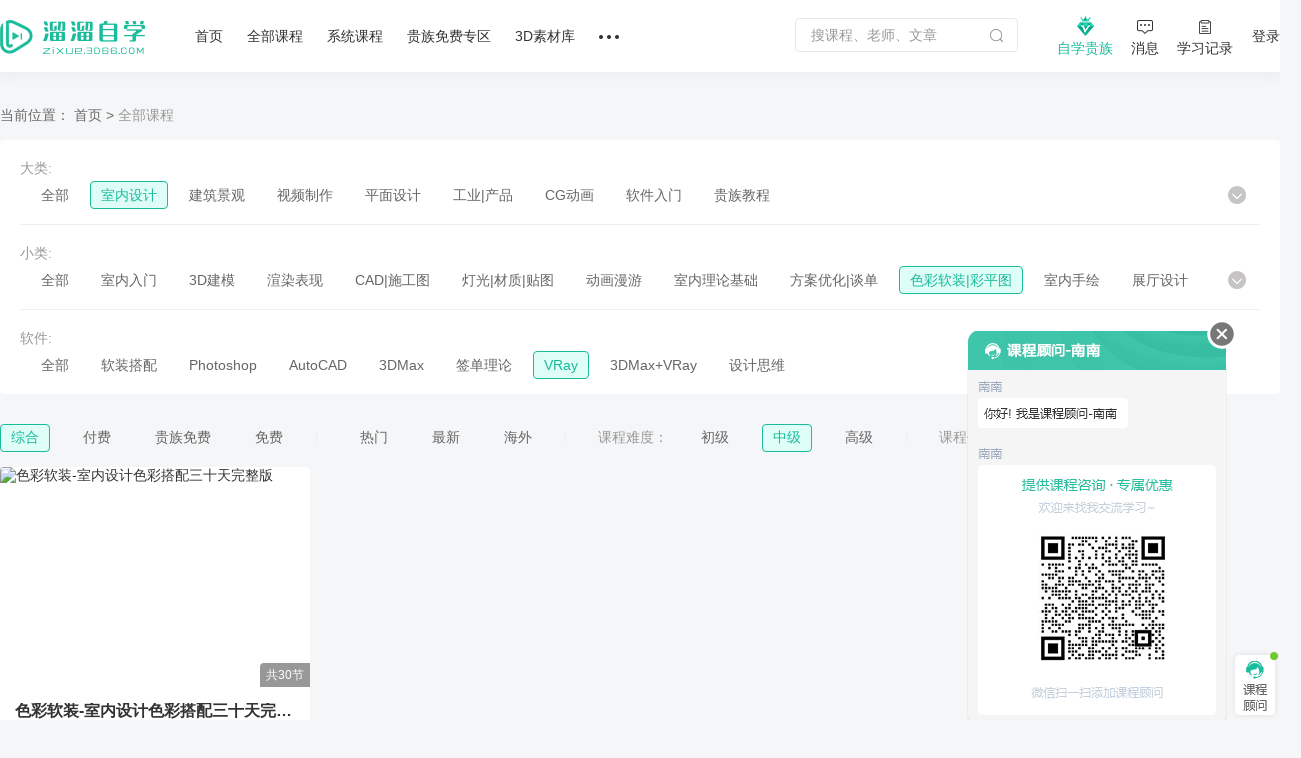

--- FILE ---
content_type: text/html; charset=utf-8
request_url: https://zixue.3d66.com/course_231_4_all_def_2.html
body_size: 11011
content:
<textarea id="renderData" style="display:none">{"l1":"var arg1='5e5cd6153499ecf6d98ef10c71fa8f14bc652b5ee051fac69f';"}</textarea><!doctype html><html><head><meta charset="utf-8"><meta name="aliyun_waf_aa" content="1adb65ab2eec0824754c04a19aa316e0"><script>function getRenderData(){return document.getElementById("renderData").innerHTML}var renderData=JSON.parse(getRenderData()),arg1=renderData.l1.slice(10,60);function setCookie(e,r){var t=new Date;t.setTime(t.getTime()+36e5),document.cookie=e+"="+r+";expires="+t.toGMTString()+";max-age=3600;path=/"}function reload(e){setCookie("acw_sc__v2",e);try{if(renderData.l2&&"GET"===renderData.l2&&document.referrer){var r=location.href,t=r.indexOf("#"),n="",a=r;-1!==t&&(n=r.substring(t),a=r.substring(0,t));var o=-1!==a.indexOf("?")?"&":"?";location.href=a+o+"alichlgref="+encodeURIComponent(document.referrer)+n}else document.location.reload()}catch(e){document.location.reload()}}</script><script name="aliyunwaf_6a6f5ea8">(function ldKnQE(){function f(w,v){var X=z();return f=function(W,j){W=W-(-0x216b+0xc86+0x1641);var B=X[W];if(f['zeRfVg']===undefined){function r(){var d=Math['pow'](-0x5*0x8c+-0xad*0x32+-0x7*-0x538,0xf17+-0x1416+0x51e)-(-0x3*-0x76b+0x23e7+-0x3a27),c=0x4*0x131c+-0x3458+0xa477,V=0x1abb*0x1+-0x45+-0x1a76;var A=H[H['length']-(0xcb3*0x1+-0x2557*0x1+0x17f2+wX)]%d;function u(){return A=(c*A+V)%d,A;}return function(){return u()%(0x43*0x5c+-0x89*0x1+-0x43*0x59);};}var t=function(d){var c='bmvVUoITzp3yHajeO2XMxdBF/r5fi8NEQZw41lD7G69LKnhq0cYg+kARsStPuWCJ=';var V='',A='',u=r();u();for(var x=-0x526*0x1+-0x9*0x3b6+0x1346*0x2,P,J,Y=0x6ee*0x2+-0x13*0x30+-0xa4c;J=d['charAt'](Y++);~J&&(P=x%(0x838*-0x1+0x531+0x96*0x4+wX)?P*(-0x2f5*-0x5+-0x1*-0x788+-0x15*0x10d)+J:J,x++%(0x18b*0xd+0x1*0x189b+-0x2d59+wX))?V+=String['fromCharCode'](-0x5*0xe4+-0x18e5+0x1da5+wX&P>>(-(0x2*-0x2fc+-0x2300+-0x28fa*-0x1)*x&-0x33*0x36+0x9*-0x163+0x3*0x7c1)):0x1*-0x23c9+0xa0b+-0x19be*-0x1){J=c['indexOf'](J)^u();}for(var K=-0x2f*-0x48+-0x2a*0x3c+-0x413+wX,q=V['length'];K<q;K++){A+='%'+('00'+V['charCodeAt'](K)['toString'](0x1fd*-0x7+-0x12dc+0x2c*0xbb+wX))['slice'](-(-0x14d+-0x1e1+-0x110*-0x3));}return decodeURIComponent(A);};f['kJeKmI']=t,w=arguments,f['zeRfVg']=!![];}var S=X[0x25*0x61+0x1d11+-0x2b16],l=W+S,U=w[l];return!U?(B=f['kJeKmI'](B),w[l]=B):B=U,B;},f(w,v);}function z(){var wv=['/+N5xqli','okvbBhdsz3XqQC','fUwgrC27TpRQDN','BdIwBnx','BdAHFhW+3i','O+jUxq2N','dl9UdS','Ol5iMhddfPXw9C','vTXr5q2Jmi','dTw5/Ku','Fd3iBeu','FoYpFt/yy5T','FI9NiK/','EUN/x8H','2l3U5aK','Xx3VNKz','Nd38Eu/','xk3UdS','bOL5VtuVESwKntJKeb','OU5fxS','BlYmdr','x+jvXKi','NU3tB8x','XDBoXeO','FkIvFq2e','dlCTdjx','5AA+FtkPU6YG','2k53FCdXj5Bs','iF5LxWu','XI5U5qU','5Ih5/Wu','2dAHFqoXz5Bh','2TwJi8U','Ol3IFJZB','B+97ijx','TAJvrh0pH6hBKN','xxNmMEzfy3Ch6C','xdAHdeGMrhvcsh','dTCuEjO','813v5nb','dFNS/hO','mbMNb9OjN9Cs1S72IO','bkNKNnn+yi','xDD05E/','OkCmBez','xkYIXjapj9jCLN','5kApMJSa3hv6LN','Fl3oF6','E1hTdKH','2k9IFJZH','O+jUxhH','O+j7xWQ','xxv5/E1','O+NpBecqe5I66C','F+DDMhO','2UXpENb','8dXv/Ki','b+Jr2taTEPgs','EFI/xa0',typeof wW===[]+[][[]]?'N+5cdE1':wW(),'5FAIFq+','iFILEWpW','iFDJ5W1HNzjewh','vcjHFqdj33NqKj','27DWiNu','bOyiVtUeEeXt13Pwa15','bxJN2tpTEygsqh','X19TFas','Ol5UderE','mbM8V5sV8PDQQ/VwU0','mOLNv3uVbrXUL6eO','xDhEOCz','b0F8VtoujGwQwSj','dd9oNHi','O+N5xqlip95g','O+NpBe0','idYyMnH','bby5v3HjNEEYCC','NF5LNnG','rB99BHH','OUITMJZeaLvq','BFXIEqK','2dCrMJU','8xvudWU','2o5fMS','Fo5IFjaM','bOE5VtO3E9FSCh','Ox3I8Hi','BdCUUPsfajv2Lj','FlYixJSd3e3s6C','d15IBjaXz3P96j','bUJi','2mXkUtiX8H','do5kICG','2oY1djmNe/jLKN','foIgrCm7/e9BPC','d15IBjaXz3P9Kj','xxIev6','f2jd','Fo3VinQ','Eo9oxhH','8kvqf8O','87wH8CH','rIv98Ez','Bo3Ofaz','BD3biEU','ixBOxi/','EIN8NNU','b0M8v5Ov8JvWwLTSI15','xBX6EN/','Fd3/','5x9Cdjz','XTBYNe1','NxjyOhi','fIw+r9nDaeMDqC','bOF/vjSnTtNDKh','5dBXFuu','N1hsd81','do53Mqmi3Ly','X7XlfqU','dkXHXaU','BxN3dKz','x1NXMns','FUhtOiz','fIvkUinI','v+IaMCppzNvSDN','2oYPMCdXz5E','8lt35uu','/ABqNqlXz9IC6C'];H=[];;z=function(){return wv;};return z();}var BbSLqq=0x162dad3-3073128895;function w(s){var z=s['length']&-0x216b+0xc86+0x14e8,f=s['length']-z,v=-0xb*0x1e6c55+-0xe5a6b1*0x12+-0x111*-0x191eea,X=0x9e0f7e70+-0xd268999e+0x100f7487f,H=-0x1*-0x1f5d835e+0x32996016+-0x366fade1,W=0x1*0x7eb+-0x56c+-0x27f;while(W<f){var B=s['charCodeAt'](W)&0x1abb*0x1+-0x45+-0x1977|(s['charCodeAt'](++W)&0xcb3*0x1+-0x2557*0x1+0x19a3)<<0x43*0x5c+-0x89*0x1+-0xd*0x1cf|(s['charCodeAt'](++W)&-0x526*0x1+-0x9*0x3b6+0x278b*0x1)<<0x6ee*0x2+-0x13*0x30+-0xa3c|(s['charCodeAt'](++W)&0x838*-0x1+0x5e4+0x353*0x1)<<-0x2f5*-0x5+-0x1*-0x788+-0x1*0x1639;++W,B=(B&0x15e8*0xc+0x1*0x14277+-0x14958)*X+(((B>>>-0x5*0xe4+-0x1832+0x1cb6)*X&0xd*-0x605+-0x1cab8+-0x318f8*-0x1)<<-0x33*0x36+0x9*-0x163+0x1*0x174d)&0x1*-0x1d4ff38f3+0x839c50c0+-0x25162e832*-0x1,B=B<<-0x2f*-0x48+-0x2a*0x3c+-0x351|B>>>0x1fd*-0x7+-0x1229+0x27*0xd3,B=(B&-0x1111+-0x189a+-0x94d5*-0x2)*H+(((B>>>0x25*0x61+0x1d11+-0x2b06)*H&0x4281+0x1*0x14689+-0x890b)<<0x272*-0xa+0x3*0x86f+-0xc9*0x1)&0xdea9093b*0x1+-0x7b60347c+0x9cb72b40,v^=B,v=v<<-0x3*-0x7e1+-0x1*-0x15fd+-0x2d93|v>>>0xec3+-0xd8e+-0x122,v=v*(-0x3*-0x53+0x4b*-0x4+0x38)+(-0xd7ad9ec2+-0x1*0x12dd62243+0x2ebd82c69)&-0x989*0x1f8ccf+0x23a784*0x2f+0x22649e08a;}var j=0x212b+-0x2*0x88f+-0x100d;switch(z){case 0x2436+-0x1e91*-0x1+0x2*-0x2162:j^=(s['charCodeAt'](W+(-0xd9b+-0x88c*-0x3+-0xc07*0x1))&0x26e4+-0x2185*-0x1+-0x476a)<<-0xc5*0x2f+0x14bd*-0x1+0x38f8;case 0x5*-0x4e5+-0x95*0x13+0x238a*0x1:j^=(s['charCodeAt'](W+(0x12*-0xe9+0x72e*0x1+0x935))&-0x2482*0x1+-0x2602+0x4b83)<<-0x11*-0x197+0x1a*0x15c+0x1*-0x3e57;case 0x2*-0x125c+0xe97+0x2*0xb11:j^=s['charCodeAt'](W)&-0x820+-0x73*-0x2e+-0x3*0x3d9,j=(j&-0x3*-0x364b+0x143ea+-0x4*0x39b3)*X+(((j>>>-0xfe*-0x7+-0x158c*0x1+0x1*0xeaa)*X&0x1cba*0x4+-0xb74f+-0x3*-0x6c22)<<-0x1*-0x21dd+-0xc*-0x95+-0x28c9)&0x24bf*-0xcd725+0x2*-0x1771b32+0x5a22*0x81b8f,j=j<<0x1*0x1cae+0xb06+-0x3*0xd37|j>>>0x24b0+0x8*-0x25d+-0x11b7,j=(j&0x1a8ae*-0x1+0x4747+0x26166)*H+(((j>>>0xb8+0x1f6b+-0x2013)*H&0x11730+0x476*-0x3a+0xeb8b)<<0x3e9+-0x205c+0x32b*0x9)&-0x7cf279f*0x4+0x9397ea1*0x13+0x37fc1c44*0x2,v^=j;}return v^=s['length'],v^=v>>>-0x1eff+0x1*-0xb1+0x1fc0,v=(v&0xc02f+-0x211*0x89+-0x15ae9*-0x1)*(0xaadb*0x3292+0x6adeb518+-0x6b32193)+(((v>>>-0x395*0x7+0x2d7*0x7+0x2a1*0x2)*(0x5d4dfca8*-0x2+-0x235fa9ee+0x163e76da9)&0x304d*0x6+-0x16c00+0x14a31)<<0x1dc7+0xd6*-0x1+-0x1ce1)&0xf*0xd217189+0x33*-0x6de0535+0x199456287,v^=v>>>0x1c*-0x14e+0x1698+0xdfd,v=(v&-0x10*0x14e0+-0x17b40+0x3c93f)*(0x3a915ea1+-0x3*-0x636cf91f+-0xa2259bc9)+(((v>>>-0x215f+-0x6b5+0x1c*0x16f)*(0x13be7d130+-0xc76e5*-0x1af+-0x8e314e86)&-0x13*0x15d+0x115f0+0x3f6)<<-0x269*-0x5+-0x9d+-0xb60)&0x8a6afa5*0x2f+0x17c577eeb+-0x212f1be37*0x1,v^=v>>>0x1*0x1666+0x1b5+-0x180b,v>>>0x2144+0x20ee+-0x4232;}var wX;function wH(s,z,f){try{var v=s['indexOf']('0x'+f['toString'](-0x3*-0x466+-0x1*-0x1636+-0x2358));var X=s['indexOf']('-',v),H=s['indexOf'](';',X),W=s['substring'](-0x635+0xbb2*0x1+-0x5*0x119,v),j=s['substring'](X+(-0x1466+-0x1e3c+-0x3*-0x10e1),H)['trim'](),B=s['substring'](H+(-0x253d+-0x284*-0x8+0x2*0x88f)),t=w(W+B+typeof window[z]);return t-j;}catch(S){return-(-0x1859+0x1*-0x9f9+-0x137*-0x1d);}}function wW(){return wX=wH(ldKnQE['toString'](),'ldKnQE','\x31\x36\x32\x64\x61\x64\x33'),'N+5cdE1';}var H;(function(W,j){try{var s9={W:0x1b2,j:0x17e,B:0x196,t:0x1b1,S:0x195,l:0x1b4,U:0x15e,r:0x174,d:0x1ad,c:0x1d8},e=f,B=W();H.push(175);while(!![]){try{var t=parseInt(e(s9.W))/(0x5*0x2ed+-0x3*0xbf5+0x148c+wX)+parseInt(e(s9.j))/(0x24d3+-0x1d*0x59+-0xd5e*0x2)+parseInt(e(s9.B))/(-0x13cd+-0x19c*-0x16+-0xf98)*(parseInt(e(s9.t))/(-0x2f7+0x9*0xfb+-0x5d8))+-parseInt(e(s9.S))/(0x6ca+0x1*-0xa7e+-0x3b9*-0x1)+-parseInt(e(s9.l))/(-0x2f2*-0x8+-0x2*-0x36d+0xf32*-0x2)*(-parseInt(e(s9.U))/(-0x162c+0x4fb+-0x89c*-0x2))+-parseInt(e(s9.r))/(0x1*0x2cc+-0x5*0x4d8+0x1574)*(-parseInt(e(s9.d))/(-0x1ac3+0x1*0x124+0x18f5+wX))+-parseInt(e(s9.c))/(0xe60*0x1+-0x197a+0xb24);if(t===j)break;else B['push'](B['shift']());}catch(S){B['push'](B['shift']());}}}finally{H.pop();}}(z,-0x2*-0x9620e+-0x2b6d0+-0x1*0x53dd5),!(function(){'use strict';try{H.push(175);var wf={W:0x184,j:0x173,B:0x1cc,t:0x191,S:0x19a,l:0x1c9,U:0x1a5,r:0x1ab,d:0x168,c:0x16d,V:0x1c8,A:0x161,u:0x16e,x:0x18f,P:0x167,J:0x1cb,Y:0x15d,K:0x186,q:0x1c2,T:0x1c6,o:0x1c4,E:0x190,G:0x1ce,i:0x1ae,C:0x1c7,b:0x18b,h:0x1b9,n:0x1a9,m:0x18d,k:0x1bc,wv:0x172,wX:0x1b6,wH:0x19c,wW:0x19e,wj:0x1aa},wz={W:0x1d3,j:0x19e,B:0x1bf,t:0x1c1,S:0x1a3,l:0x1d5,U:0x1a4,r:0x1d5,d:0x187,c:0x1d7,V:0x19d,A:0x18d,u:0x1bc,x:0x172,P:0x1b3,J:0x1b6,Y:0x180,K:0x1bb,q:0x197,T:0x192,o:0x163,E:0x1ca,G:0x1d4,i:0x1c5,C:0x177,b:0x1b0,h:0x1bc,n:0x172,m:0x169,k:0x172,wf:0x1cd,wv:0x198,wX:0x19e},ws={W:0x16a},w6={W:0x1be},w5={W:0x1a6},w3={W:0x193},w1={W:0x19f},w0={W:0x18d},sI={W:0x1a1,j:0x1d0,B:0x1a1,t:0x1d0,S:0x16b,l:0x16c,U:0x1d2,r:0x1db,d:0x19b,c:0x1b7,V:0x1a8,A:0x176,u:0x1da,x:0x1d0},sO={W:0x1c1,j:0x188,B:0x1c3,t:0x18a,S:0x18d,l:0x199,U:0x1d2,r:0x178,d:0x1bd,c:0x1d9,V:0x1c0,A:0x169,u:0x1db,x:0x1ba,P:0x169,J:0x170,Y:0x1a7,K:0x194,q:0x169},sF={W:0x1a0,j:0x17b,B:0x170,t:0x1a2,S:0x19e,l:0x182,U:0x1b6,r:0x171,d:0x1c1,c:0x18d,V:0x164,A:0x188,u:0x1c1,x:0x17f,P:0x17d},sp={W:0x198,j:0x1c3,B:0x1c1,t:0x1af,S:0x185,l:0x17c,U:0x193,r:0x1d2},sD={W:0x18c,j:0x1a0,B:0x1d1,t:0x170,S:0x169},sa={W:0x1a3,j:0x166,B:0x197,t:0x162},Q=f,W={'twaFw':function(J,Y){return J==Y;},'lxRzU':Q(wf.W),'bZXRa':Q(wf.j)+'s','zGMUf':function(J,Y){return J==Y;},'vJUJx':function(J,Y){return J/Y;},'AocuD':function(J,Y){return J%Y;},'tKWJF':function(J,Y){return J+Y;},'JxPnN':function(J,Y){return J*Y;},'AvxjQ':Q(wf.B)+Q(wf.t)+Q(wf.S)+Q(wf.l),'asrZn':function(J,Y){return J>Y;},'GcGVC':function(J){return J();},'qqnOP':function(J,Y){return J-Y;},'zyogI':function(J,Y){return J>=Y;},'IauDQ':function(J,Y){return J*Y;},'FqjQG':function(J){return J();},'FKdLt':function(J,Y){return J+Y;},'yqkAU':function(J){return J();},'ozNus':Q(wf.U),'HqRbB':function(J,Y){return J(Y);},'itbmU':function(J,Y){return J(Y);},'AEChH':function(J,Y){return J<Y;},'XXrXH':function(J,Y){return J<<Y;},'lYvIQ':function(J){return J();},'iGnEl':Q(wf.r)+Q(wf.d)+Q(wf.c)+Q(wf.V),'aWAFq':function(J,Y){return J+Y;},'YyVou':function(J,Y){return J+Y;},'IECAM':function(J,Y){return J===Y;},'KuYnn':Q(wf.A),'eDQYs':Q(wf.u)+Q(wf.x)+Q(wf.P),'YfzdX':function(J,Y,K){return J(Y,K);},'YNnej':Q(wf.J)+Q(wf.Y)+Q(wf.K),'spOhO':Q(wf.q),'FmbPX':Q(wf.T)+Q(wf.o)+Q(wf.E)+Q(wf.G),'lakIO':function(J,Y){return J+Y;},'xFZCn':function(J,Y){return J+Y;},'ibJaB':function(J,Y){return J^Y;},'Ipcyp':function(J,Y){return J+Y;},'cpjqP':function(J,Y){return J==Y;},'dKrYX':function(J,Y){return J%Y;},'btzuI':function(J,Y){return J!=Y;},'xUlQf':function(J,Y){return J%Y;},'dLTGs':function(J,Y){return J+Y;},'TSBNe':Q(wf.i)+Q(wf.C),'EsTlF':function(J,Y){return J<Y;},'MBpkK':function(J,Y){return J(Y);},'ulqtf':function(J,Y){return J(Y);},'jQhJf':Q(wf.b),'EgjYP':function(J,Y){return J!=Y;},'LTuBv':function(J,Y){return J==Y;},'bXwxu':function(J,Y){return J||Y;},'UYBcT':function(J,Y){return J!=Y;},'ggdsF':function(J,Y){return J+Y;},'haxWE':function(J,Y){return J!==Y;},'NxomT':Q(wf.h)+Q(wf.n)};var j={};j['v']=(function(){try{H.push(175);var g=Q;if(W[g(sa.W)](W[g(sa.j)],typeof globalThis))return globalThis;try{return this||new Function(W[g(sa.B)])();}catch(J){if(W[g(sa.t)](W[g(sa.j)],typeof window))return window;}}finally{H.pop();}}());var B=[0x1*0xb29cbe9+-0x11c2a25cf+-0x9be*-0x302515+wX,-0xcb2dc1bf+-0xd4cf64f*0x6+0x2122a446b+wX,0x2*-0x1902fc20+0x1*0xcad1977+-0x2*-0x79c0e923],t=Math[Q(wf.m)],S=Array[Q(wf.k)][Q(wf.wv)],l=JSON[Q(wf.wX)],U=-0x1d85+0x24fa+-0x414*0x2+wX;function r(J){try{H.push(175);var sL={W:0x1d6},sZ={W:0x1ac,j:0x1b8,B:0x18c,t:0x160},N=Q;U=0x79b1f19*0x1+-0x1*0x220eca65+0x71d587ba+wX;var Y=W[N(sD.W)](0x1*-0x3276fd+-0x1a732c+0x664f82+wX,W[N(sD.j)](W[N(sD.B)](u)[N(sD.t)](0x2e*-0x75959e+-0x18ab6ac2+0xfbf53ff0+wX),-(-0x1c80+0x1661*-0x1+-0x3ea*-0xd))),K=-0x28cdddd3+0x2c*0x8165218+-0x3b083f00+wX,q=function(){try{H.push(175);var a=N;return W[a(sZ.W)](U=W[a(sZ.j)](W[a(sZ.B)](W[a(sZ.t)](Y,U),J),K),K);}finally{H.pop();}};return q[N(sD.S)]=function(){try{H.push(175);var Z=N;return W[Z(sL.W)];}finally{H.pop();}},q;}finally{H.pop();}}function d(J,Y,K){try{H.push(175);var L=Q;if(W[L(sF.W)](W[L(sF.j)](u)[L(sF.B)](-0x4*-0x1bb9865f+-0xbb3ed31a*0x2+0x1d5c07f82+wX),-(-0x1*0x1804+-0x69e+0x1df0+wX))){var q=W[L(sF.t)][L(sF.S)]('|'),T=0x55b*-0x1+0x1484+-0xfdc+wX;while(!![]){switch(q[T++]){case'0':var o=W[L(sF.l)](A,JSON[L(sF.U)](B));continue;case'1':this[L(sF.r)](0xa73+0x2327+0x2*-0x16cd,this[L(sF.d)]);continue;case'2':Math[L(sF.c)]=W[L(sF.V)](r,o);continue;case'3':var E=function(C){try{H.push(175);var D=L;for(var h=C[D(sp.W)](),n=W[D(sp.j)](h[D(sp.B)],0x9b8*0x1+-0x4db*-0x7+-0x2bb4*0x1);W[D(sp.t)](n,-0x3b9*-0x7+-0x4b4+-0x155b);n--){var m=Math[D(sp.S)](W[D(sp.l)](W[D(sp.U)](x),W[D(sp.r)](n,0x4c4+0xddc+0x2a9*-0x7))),k=h[m];h[m]=h[n],h[n]=k;}return h[D(sp.B)],h;}finally{H.pop();}}(this);continue;case'4':for(var G=-0x1e7*-0x2+-0x7*-0x11c+-0xb92;W[L(sF.A)](G,E[L(sF.u)]);G++)this[L(sF.x)](E[G]);continue;}break;}}else{if(S)return S[L(sF.P)](this,J,Y,K);}return this;}finally{H.pop();}}var c=0x1bf88b5c*-0x1+-0x19699f0d+0x447f4e99+wX,V=c;function A(s,J){try{H.push(175);var p=Q;for(var Y=J?c:V,K=0x15aa+0xf11*0x2+-0x347f+wX,q=s[p(sO.W)],T=function(){};W[p(sO.j)](K,q);)Y=W[p(sO.B)](W[p(sO.t)](Y,0x2332+-0x3*0x701+-0xede+wX),Y),Y+=(T=Math[p(sO.S)][p(sO.l)+'r']('s','i',W[p(sO.U)](W[p(sO.U)](W[p(sO.r)](t),K),W[p(sO.d)])))(s[K],K),Y>>>=0x196a+0x193*0x11+-0x13*0x2bf,K+=W[p(sO.c)](-0x26b+0x2*-0x803+0x1272,!/{\s*\d/gm[p(sO.V)](T[p(sO.A)]()));return J||(V=W[p(sO.u)](Y,W[p(sO.x)](-(0x1934+-0x1218+-0x71b),T[p(sO.P)]()[p(sO.J)](W[p(sO.Y)]))||new RegExp(W[p(sO.K)],'gm')[p(sO.V)](T[p(sO.q)]()))),Y;}finally{H.pop();}}function u(){try{H.push(175);var sy={W:0x1b5},sM={W:0x15f},R=Q,J={'eimCP':function(T,o,E){try{H.push(175);var F=f;return W[F(sM.W)](T,o,E);}finally{H.pop();}}},Y,K,q=Error[R(sI.W)+R(sI.j)];try{return Error[R(sI.B)+R(sI.t)]=0x1959+0x38b*-0x8+0x331,j['v'][R(sI.S)+R(sI.l)]();}catch(T){return Y=W[R(sI.U)](W[R(sI.r)](T[R(sI.d)],'\x20'),T[R(sI.c)]),K=new RegExp(W[R(sI.V)],'gm'),Y[R(sI.A)](K)[R(sI.u)](function(o){try{H.push(175);var O=R;return J[O(sy.W)](A,o,!(-0x14fa+-0x1156*-0x2+0x6d9*-0x2));}finally{H.pop();}});}finally{q&&(Error[R(sI.W)+R(sI.x)]=q);}}finally{H.pop();}}function x(){try{H.push(175);var M=Q;return Math[M(w0.W)]();}finally{H.pop();}}var P=W[Q(wf.wH)][Q(wf.wW)]('');({'X':function(){try{H.push(175);var y=Q;return W[y(w1.W)];}finally{H.pop();}},'AJWPN77CEH':function(){try{H.push(175);var ww={W:0x179,j:0x1c1,B:0x17f,t:0x17a,S:0x170,l:0x18e,U:0x1b6,r:0x18d,d:0x183},w9={W:0x180},w7={W:0x188,j:0x15f,B:0x1cf,t:0x1db,S:0x1dc,l:0x185,U:0x160,r:0x178,d:0x17c,c:0x1d1,V:0x16f,A:0x169,u:0x162,x:0x1c1,P:0x15c,J:0x1c1,Y:0x19e},w4={W:0x1a0},w2={W:0x185,j:0x160,B:0x18d,t:0x181,S:0x175,l:0x165,U:0x189,r:0x169,d:0x1c1,c:0x192},I=Q,J=W[I(wz.W)][I(wz.j)]('|'),Y=-0x1d60+0xa9*-0x15+0x2b3d*0x1;while(!![]){switch(J[Y++]){case'0':for(var K=0x1fb5+0x496+-0x244b;W[I(wz.B)](K,E[I(wz.t)]);++K)T+=function(G){try{H.push(175);var s0=I,C=Math[s0(w2.W)](W[s0(w2.j)](0x756*0x1+-0x883*0x4+0x1b36,Math[s0(w2.B)]()));(G&&W[s0(w2.t)](W[s0(w2.S)](C,0x1b11+0x1836+-0x33f8+wX),0x184d*-0x1+0x12d*0x11+0x39d+wX)||!G&&W[s0(w2.l)](W[s0(w2.U)](C,-0xc*-0x184+0xef*0x2+0x1*-0x140c),-0x126d+0x1d*0x78+-0x4d5*-0x1))&&C++;var b=C[s0(w2.r)](0x20*0xac+0x17bf+-0x2de2+wX);return W[s0(w2.t)](-0x1*-0x479+0x20d7+-0x5*0x79a+wX,b[s0(w2.d)])&&(b=W[s0(w2.c)]('0',b)),b;}finally{H.pop();}}(E[K]);continue;case'1':var q={'LtpjD':function(G){try{H.push(175);var s1=I;return W[s1(w3.W)](G);}finally{H.pop();}},'valSL':function(G,C){try{H.push(175);var s2=I;return W[s2(w4.W)](G,C);}finally{H.pop();}},'kyOKr':function(G,C){try{H.push(175);var s3=I;return W[s3(w5.W)](G,C);}finally{H.pop();}},'zVmsc':function(G,C){try{H.push(175);var s4=I;return W[s4(w6.W)](G,C);}finally{H.pop();}}};continue;case'2':E=[W[I(wz.S)](W[I(wz.l)],typeof navigator),W[I(wz.U)](W[I(wz.r)],typeof navigator)&&navigator[I(wz.d)],W[I(wz.c)](o,j['v'][I(wz.V)]),!(0x8cf+0x57*0xe+0x722*-0x2+wX),!(0x25e1+0x25e3+0x50d*-0xf)],Math[I(wz.A)]=t,Array[I(wz.u)][I(wz.x)]=W[I(wz.P)](S,void(-0xc5+-0x1b0*-0xa+0x7*-0x24d)),JSON[I(wz.J)]=l;continue;case'3':var T=function(G){try{H.push(175);var s5=I;for(var C='',b=-0x1943+-0x1*-0x7+-0x23b*-0xb+wX;W[s5(w7.W)](b,-0x11c5*0x1+0x112*0x2+0xf16+wX);b+=-0x1*0x19ab+0x979+0x1*0x1034){var h=W[s5(w7.j)](parseInt,W[s5(w7.B)](G[b],G[W[s5(w7.t)](b,0x224e+0x2357+-0x4657+wX)]),0x7b9+0x267*0x7+-0xc3d*0x2),n=W[s5(w7.S)](P[Math[s5(w7.l)](W[s5(w7.U)](-0x686+0xc5+0x5d1,W[s5(w7.r)](x)))],P[Math[s5(w7.l)](W[s5(w7.d)](0x1e12+-0x4*-0x6a1+0x5*-0xb4e,W[s5(w7.c)](x)))]),m=W[s5(w7.V)](h,W[s5(w7.j)](parseInt,n,0x168d+-0x3ec*-0x4+0x151*-0x1d))[s5(w7.A)](-0x1b0b+-0x2052+0x2*0x1d5d+wX);W[s5(w7.u)](0x7*-0x29e+-0x1e2e+0x2fce+wX,m[s5(w7.x)])&&(m=W[s5(w7.P)]('0',m)),C+=m;}return C[s5(w7.J)],C[s5(w7.Y)]('');}finally{H.pop();}}(E)[I(wz.Y)](''),o=W[I(wz.K)](W[I(wz.l)],typeof globalThis)?globalThis:new Function(W[I(wz.q)])();continue;case'4':T=W[I(wz.T)](W[I(wz.o)](this['X'](),'-'),T[I(wz.E)+'e']()),(W[I(wz.G)](void(-0xc49+0x5ee*0x6+-0x174b*0x1),o)&&(o[I(wz.i)+I(wz.C)]||o[I(wz.b)])||function(){})(T);continue;case'5':E[I(wz.Y)](''),JSON[I(wz.J)]=function(G){try{H.push(175);var s6=I;return G[s6(w9.W)](',');}finally{H.pop();}},Array[I(wz.h)][I(wz.x)]=d,Array[I(wz.h)][I(wz.n)][I(wz.m)]=function(){try{H.push(175);var s7=I;return W[s7(ws.W)];}finally{H.pop();}},(function(){try{H.push(175);var s8=I,G,C=0x2409+-0x45*-0xd+-0x283d+wX,b=q[s8(ww.W)](u);for(!b[s8(ww.j)]&&B[s8(ww.B)](0x6cfb2f17*0x2+-0x7525e9a+0xf*-0x1aeb49a);B[C];)q[s8(ww.t)](b[s8(ww.S)](B[C]),-(-0x1481+-0x7*-0x48b+0x5*-0x266+wX))&&(B[C],B[C]+=C),C+=-0x489+-0x23e0*0x1+-0x5c6*-0x7;G=q[s8(ww.l)](A,JSON[s8(ww.U)](B)),Math[s8(ww.r)]=q[s8(ww.d)](r,G);}finally{H.pop();}}()),E[I(wz.k)](0x1ee4+0x51*0x1d+-0x7*0x5cc+wX,0x203*-0x7+-0xe*0x1a5+0x253e,-0x59*0xf+0x7*0x463+-0x1956),E[I(wz.Y)]('');continue;case'6':var E=window[I(wz.wf)][I(wz.wv)](-0x16*0x1b4+0x3be+0x5f*0x59+wX,0x2c*-0x89+0xcf+0x16e5*0x1)[I(wz.wX)]('');continue;}break;}}finally{H.pop();}}}[Q(wf.wj)]());}finally{H.pop();}}()));}());</script><textarea name="aliyunwaf_c0e0d6d7" style="display:none">oHgjqjMSPRd3oCwmxBBkYzc4pn8fLan7KdwWKMDd78OK0urk/N0Wd0f1ju+l3Oru6HkBWNWh6fjsv2Y3cgcDeFexewECfFK87/uM4Y/+clRU9bvw+ylfuHgBVi9W6tpCUx1ZAAZVUF5cChNFu720sO+/2kUno9+CuuHRqxoUBzZD3awLH4+FChBDSUDwP+ATrTYhVlaVK7gnA9oRDR3hqL790OX8Ky+kZqAsfPox2kJzH/W6vO3dGGxfj91Mcn+F3IPp9XYzQtwQU+fVheDjpf7yLDh1dtWILpfaEQMj3aC+++bvgBFhjtOA6YznipDT844WHp//t+Do3BYoetPZgbDq9ur/ytoQU6fJxIrW2kJpj1uoBENSXFoEAV6ARUMasfCZxKUMDLWypdoRCen7grGOFijj8YH2UtwWKMrT6bek/aZ/F2cy3BBDM+e76uzyKg1hKoBDGwzcEGdu9uq5+6B4Q7pYoSwlSSLaERkTWPIqd0U1gBFPtNm4/671sL758Y4WDNvXr9Dbh+l6VgXeteqEpn81F2Fi3BBBgGmJFhMRjej95o2p1r/3166ARXGu77rftOu+rFfc/ui6of9bWfb72kUX892ouu36/TZ9W6xHD2x9df9sCnppNVrarwzGSY154DYpKS6SCpJ6qCrnWJQdjyrnC3xJiSX7CyYu9XWZOK4EIy5aZH9/WSgV8QZKqkpFKhXff9AYqlB4inRHI8NKrPctw33ye/MMexXffaYY+Bwc33qodekKki5aIL+o+lh8Go9QfmooUdl1VsErNHdD/K/[base64]/nhxWHoZSXhxq1hUWwxZDTdHDChpHW1A9l9SXRZfDmz2/24GIcNrrPZpUksfaRkLyBqVc5FKrBF9kS+kIcMeqwB0kS+nO2+vpguSVCNZbOcxCabKc1GcFu+rdmR3GQyVdfNxTArGZc4hpwyULTNZ3vYLaYBVAkcVK0keqs5jn3YUIJ16SCedeGH5rF4poYUKBlVXL9v4WDqHWwtZI/ls5xPjZnGrYH309l8lDFEWRQ8/iWy0fYlgNolajhiqVmXOdaNlzqoMaYBUXhVDdxseq5I2ySVJJ52v9l8v9FUCRxUhrwzGJeUv9Kb7DJRv1V1yNrNNRAooRa55t6xeWyeFBAhfXSOZ+FgOdVUDSEBbnWu6JJkyffVdzAvDDJRR/3ugVsEp9l+LrAsfqV8EEkIhjET/yAOtdYssWylOeQ0vp+f2C11yjwxTAlZSkKpeQ/9VDVxAPfs44AbNZ2n8UbMMlSttV6oY+FAErSj+UfuqWEL0U1cVE3WLTfbPV6on2X9cpl+Sc0c/dT+6LnQKlFvRUEQ/4Hv/WJIWP1oo+vpqLkxAL2y0aTFieBULki2nLUP7pl+SCcct51/IaD5/sapYUh5TXw0NCw//Ako4XQxeJVr2CyVaVQRbFykLrF5ZsVESEFx3DgooT9ghp6xeUx2FBgJRSw1vOOAKb2cruH0xDHsHx3tkavpHyBspYnOfIbVe2CEMxkd7b9qm+2yoYR1v+jhwDTM3LUkkVwuSeSF/sQvIFiUt51iSDId+uqpecTNVB1BUAQ/4WAYPUQlYVlcBqwICV9leF0gIF79s5kvtZnz6HmchR/hYJkePAVhTEFGoNrNRqGZ/vwIZC3x5IVdPqwIsd9lSDV4Gcfls5i2rYCzitQzGIRVZZjbnKS4KlF2ADRlstCmtrAsL34UGDlZ9DjazfQ5mK3c6H2vgb0liQ7p5H01geSGsCyV3hQYKVV1Ybj/gCzM0K7gZC2woWy1njlbBXYIt7QzBP7l7oAqUXewD2R74zjG5Hmcs2ihILdFatjQ/WJRxsSrnC5JBhX+xC8hBeeCqDFHAWkoMazMYrFc/uS+kVYusCwvHXwAOXl8URP9QOWULEwhra+BPtWBbbG4q01h6cbEq06tYUxWFBlsHRWHoarRLGkSrHjItoyVMNrNh6GZxSw5dq1hbkV8WQQ4kM/heAUOJUw0GR1ulbOcRHR74GGAr9ilnbOZbpWB0OnJ3+F4Jx11VAwUjBxisVy0zJVYtZwwvHdMrMmrmSeQ8FNNgd+se/+Ai7Hfvf+urAiq92V4XSBIbk2zmR8FgMw/nDCgUAef/AhVfBBJCQX5E//p7oxV5Lp0Lkmeve8sprDL5HBj4UBATFVXmCnoSUrxNrOR7zxIy+RmsVlvXElamX3wJhQX7TfZXZb4lF1uyVi9lvl3nHv+SYuRLMS3R+/YLXYJVAkcVeZGsXlvXhQYCUUsLSTjgDElnK7hf/wyVD7VZqvqoDMELx39wauZdePYLVbKPAF8CXH7uauZ/5Wdxv2VQCihFIj9XpphDv3B6jE2sBknhfdZzkS7wL8NwC8h6uxHteqod9kd5XmZZjV4wP+ANbTZb4FaVKbxdtQx7BYcpvKDKe6DGLJCgmCn1mwmHpsop8Zwe06GeKfWaVcT8zXugmit7/yxvK8pV1U3UD8N/fFtXDC8ld10CCpQnMCGnDMZvc1ne9l9/cFUCRxU7OR74znM3Mjkg3ihIIdVufDSzOCgVXTQvC5JD8X+xC8h0jy3n+FgGQ48HUFUSTR72C1VEjwJZDFZQCmrmUQFlF8se+Bg7Fx7Laspq5ktPZzeXZ/YKKEWgPfEMlGtvdSh0pW06Ukqs9x+nI0JBPx6roBRtL6cbEU32t3UoSUNtOlbBd0Zrby6lNz1kKKwIppkvL5w12ViSPKtmhCjwaf1TRP+kEad3RXbjGaxUI7F7oDvJHvi2NdkyyWj2GKr+bTo1q3dGCsZvHC1BLvBpSVILyAD5EadKrAMfpy+kQ/Ueq+okQQf5Oxv/AkL6hQxBE0VxO2y0LWlgZx8DDHoh3UUE9gsniFUCRxUNtx6q/Cn1UOoYu1iUD48Yuyn2XdlUHqsKEBNzjy+/XyYg0n3pGKy3EbsniF3dDME/[base64]/+CPbHZMYjxmstnf/S4gHKwzGX/FdLHTxXSxiKKpVNv1nwiNtYir/TBRLuWb8GfarXSxhl1mkNudZpGZDc1rmr6yeT6VmBvVAkkVLYRmrAhr32VIHWBIbbWzmRz9iULavbLRd+fw=</textarea><meta name="aliyun_waf_bb" content="f6d4a4f6661cb5f9eb7338a7c7ddd4c5"></head></html>

--- FILE ---
content_type: text/html; charset=utf-8
request_url: https://zixue.3d66.com/course_231_4_all_def_2.html
body_size: 11779
content:
<!DOCTYPE html>

<head>

    <script src="https://static.3d66.com/zixuev2/src/js/public/isMobile.js"></script>
    <link rel="preload" as="image" href="https://img.3d66.com/new-admin/seo/img/banner-bg-4.png">
    <meta charset="UTF-8">
        <link rel="canonical" href="https://zixue.3d66.com/course_231_4_all_def_2.html">
    <title>VRay色彩软装|彩平图教程_室内设计视频自学教程_溜溜自学网</title>
<meta name="keywords" content="VRay课程,色彩软装|彩平图教程,室内设计视频">
<meta name="description" content="本栏目提供：VRay色彩软装|彩平图视频自学教程,溜溜自学网提供各种软件免费自学原创视频教程,每一门课程均由实践经验丰富的老师精心录制,每天24小时可免费在线观看学习教程!">
<link href='https://static.3d66.com/public/layui/css/layui.css' rel='stylesheet' type='text/css'/>
<link href='https://static.3d66.com/??public/css/reset.css,www2/css/public/swiper.min.css,public/css/topbar.css,www2/css/footer.css,/www2/css/right-fixed.css,/zixuev2/dist/css/zixue-over.css,/public/plugin/css/input-img-prev.css,/zixuev2/dist/css/new-index.css,/zixuev2/dist/css/conpon-alert.css,/zixuev2/dist/css/function-common.css,/zixuev2/dist/css/course-front.css,/zixuev2/dist/css/new-index.css?v=1760610923' rel='stylesheet' type='text/css'>
<link id='layuicss-layer' rel='stylesheet' type='text/css' href='https://static.3d66.com/public/layer/theme/default/layer.css'>
    <!-- 阿里云waf -->
    <script src="https://aeu.alicdn.com/waf/jquery_221121.min.js"></script>
    <script src="https://aeu.alicdn.com/waf/interfaceacting220819.js"></script>
    <script src="https://aeu.alicdn.com/waf/antidomxss_v640.js"></script>
    
    <!--百度统计代码-->
    <script>
        var _hmt = _hmt || [];
        (function() {
            var hm = document.createElement("script");
            hm.src = "https://hm.baidu.com/hm.js?de9a43418888d1e2c4d93d2fc3aef899";
            var s = document.getElementsByTagName("script")[0];
            s.parentNode.insertBefore(hm, s);
        })();
    </script>
    <!--新加一个百度统计代码-->
    <script>
        var _hmt = _hmt || [];
        (function() {
            var hm = document.createElement("script");
            hm.src = "https://hm.baidu.com/hm.js?5230e87d448bd1b369e5d1d9d2ee08cc";
            var s = document.getElementsByTagName("script")[0];
            s.parentNode.insertBefore(hm, s);
        })();
    </script>
    <!-- Clarity tracking code for https://zixue.3d66.com/ -->
<script>
    (function(c,l,a,r,i,t,y){
        c[a]=c[a]||function(){(c[a].q=c[a].q||[]).push(arguments)};
        t=l.createElement(r);t.async=1;t.src="https://www.clarity.ms/tag/"+i+"?ref=bwt";
        y=l.getElementsByTagName(r)[0];y.parentNode.insertBefore(t,y);
    })(window, document, "clarity", "script", "t5ffh1426w");
</script><link href="https://static.3d66.com/tp/build/modal/css/index.css" rel="stylesheet" type="text/css"></head>
<body>


<input type="hidden" id="page_type" value="list">
<input type="hidden" id="seo_page" name="seo_page" value="2">
<div id="app">
  <div class="soft-nav-outer">
    <div class="soft-nav">
        <div class="container">
           
            <ul class="nav js-nav">
            <div class="logo">
                <a href="/" data-buried="1">
                    <img src="https://static.3d66.com/softv2/images/logo.png" alt="3D溜溜网">
                </a>
            </div>
                <li><a href="/" data-buried="2">首页</a></li>
                <li>
                    <a href="https://zixue.3d66.com/course_0_0_all.html" target="_blank" data-buried="3">全部课程</a>
                    <div class="subnav-all-courses clearfix">
                        <div class="all-left clearfix">
                            <div class="all-list-cousr">
                                <a href="https://zixue.3d66.com/course_619_0_all_def_0.html" target="_blank" class="active">软件课程</a>
                                <div class="icon-bottom"></div>
                            </div>
                            <div class="all-list-cousr">
                                <a href="https://zixue.3d66.com/course_212_0_all_def_0.html" target="_blank">室内设计</a>
                                <div class="icon-bottom"></div>
                            </div>
                            <div class="all-list-cousr">
                                <a href="https://zixue.3d66.com/course_213_0_all_def_0.html" target="_blank">景观建筑</a>
                                <div class="icon-bottom"></div>
                            </div>
                            <div class="all-list-cousr">
                                <a href="https://zixue.3d66.com/course_215_0_all_def_0.html" target="_blank">平面设计</a>
                                <div class="icon-bottom"></div>
                            </div>
                            <div class="all-list-cousr">
                                <a href="https://zixue.3d66.com/course_221_0_all_def_0.html" target="_blank">工业产品</a>
                                <div class="icon-bottom"></div>
                            </div>
                            <div class="all-list-cousr">
                                <a href="https://zixue.3d66.com/course_214_0_all_def_0.html" target="_blank">视频制作</a>
                                <div class="icon-bottom"></div>
                            </div>
                        </div>
                        <div class="nav-soft-content clearfix">
                            <!-- 软件课程 -->
                            <ul class="soft-right clearfix">
                                                                    <li>
                                        <a href="https://zixue.3d66.com/course_0_1_all_def_0.html" target="_blank">3DMax</a>
<!--                                        <span class="tips">HOT</span>-->
                                    </li>
                                                                    <li>
                                        <a href="https://zixue.3d66.com/course_0_4_all_def_0.html" target="_blank">VRay</a>
<!--                                        <span class="tips">HOT</span>-->
                                    </li>
                                                                    <li>
                                        <a href="https://zixue.3d66.com/course_0_5_all_def_0.html" target="_blank">SketchUp</a>
<!--                                        <span class="tips">HOT</span>-->
                                    </li>
                                                                    <li>
                                        <a href="https://zixue.3d66.com/course_0_3_all_def_0.html" target="_blank">AutoCAD</a>
<!--                                        <span class="tips">HOT</span>-->
                                    </li>
                                                                    <li>
                                        <a href="https://zixue.3d66.com/course_0_2_all_def_0.html" target="_blank">Photoshop</a>
<!--                                        <span class="tips">HOT</span>-->
                                    </li>
                                                                    <li>
                                        <a href="https://zixue.3d66.com/course_0_49_all_def_0.html" target="_blank">Corona</a>
<!--                                        <span class="tips">HOT</span>-->
                                    </li>
                                                                    <li>
                                        <a href="https://zixue.3d66.com/course_0_92_all_def_0.html" target="_blank">3DMax+VRay</a>
<!--                                        <span class="tips">HOT</span>-->
                                    </li>
                                                                    <li>
                                        <a href="https://zixue.3d66.com/course_0_36_all_def_0.html" target="_blank">Enscape</a>
<!--                                        <span class="tips">HOT</span>-->
                                    </li>
                                                                    <li>
                                        <a href="https://zixue.3d66.com/course_0_86_all_def_0.html" target="_blank">VRay  for SketchUp</a>
<!--                                        <span class="tips">HOT</span>-->
                                    </li>
                                                                    <li>
                                        <a href="https://zixue.3d66.com/course_0_7_all_def_0.html" target="_blank">After Effects</a>
<!--                                        <span class="tips">HOT</span>-->
                                    </li>
                                                                    <li>
                                        <a href="https://zixue.3d66.com/course_0_18_all_def_0.html" target="_blank">Lumion</a>
<!--                                        <span class="tips">HOT</span>-->
                                    </li>
                                                                    <li>
                                        <a href="https://zixue.3d66.com/course_0_93_all_def_0.html" target="_blank">VRay 5.0</a>
<!--                                        <span class="tips">HOT</span>-->
                                    </li>
                                                                <li><a href="https://zixue.3d66.com/course_0_0_all.html" class="active">更多></a></li>
                            </ul>
                            
                            <!-- 室内设计 -->
                            <ul class="soft-right clearfix">
                                <li>
                                    <a href="https://zixue.3d66.com/course_223_0_all_def_0.html">3D建模</a>
                                    <span class="tips">HOT</span>
                                </li>
                                <li>
                                    <a href="https://zixue.3d66.com/course_224_0_all_def_0.html">渲染表现</a>
                                    <span class="tips">HOT</span>
                                </li>
                                <li>
                                    <a href="https://zixue.3d66.com/course_225_0_all_def_0.html">灯光|材质|贴图</a>
                                </li>
                                <li>
                                    <a href="https://zixue.3d66.com/course_232_0_all_def_0.html">动画漫游</a>
                                </li>
                                <li>
                                    <a href="https://zixue.3d66.com/course_228_0_all_def_0.html">CAD|施工图</a>
                                </li>
                                <li>
                                    <a href="https://zixue.3d66.com/course_227_0_all_def_0.html">方案优化|谈单</a>
                                </li>
                                <li>
                                    <a href="https://zixue.3d66.com/course_231_0_all_def_0.html">色彩软装|彩平图</a>
                                </li>
                                <li>
                                    <a href="https://zixue.3d66.com/course_226_0_all_def_0.html">室内手绘</a>
                                </li>
                                <li>
                                    <a href="https://zixue.3d66.com/course_229_0_all_def_0.html">工艺理论|风水</a>
                                </li>
                                <li>
                                    <a href="https://zixue.3d66.com/course_230_0_all_def_0.html">展厅设计</a>
                                </li>
                                <li>
                                    <a href="https://zixue.3d66.com/course_257_0_all_def_0.html">后期处理</a>
                                </li>
                                <li>
                                    <a href="https://zixue.3d66.com/course_629_0_all_def_0.html">室内合集</a>
                                </li>
                            </ul>

                            <!-- 景观建筑 -->
                            <ul class="soft-right clearfix">
                                <li>
                                    <a href="https://zixue.3d66.com/course_235_0_all_def_0.html">建筑|景观建模</a>
                                </li>
                                <li>
                                    <a href="https://zixue.3d66.com/course_529_0_all_def_0.html">室外渲染表现</a>
                                </li>
                                <li>
                                    <a href="https://zixue.3d66.com/course_236_0_all_def_0.html">建筑动画</a>
                                    <span class="tips">HOT</span>
                                </li>
                                <li>
                                    <a href="https://zixue.3d66.com/course_234_0_all_def_0.html">方案规划</a>
                                </li>
                                <li>
                                    <a href="https://zixue.3d66.com/course_238_0_all_def_0.html">彩平图|分析图</a>
                                </li>
                            </ul>

                            <!-- 平面设计 -->
                            <ul class="soft-right clearfix">
                                <li>
                                    <a href="https://zixue.3d66.com/course_215_2_all_def_0.html">PS零基础</a>
                                    <span class="tips">HOT</span>
                                </li>
                                <li>
                                    <a href="https://zixue.3d66.com/course_624_0_all_def_0.html">矢量绘图</a>
                                </li>
                                <li>
                                    <a href="https://zixue.3d66.com/course_625_0_all_def_0.html">影视广告</a>
                                </li>
                                <li>
                                    <a href="https://zixue.3d66.com/course_584_0_all_def_0.html">电商设计</a>
                                </li>
                                <li>
                                    <a href="https://zixue.3d66.com/course_588_0_all_def_0.html">UI设计</a>
                                </li>
                                <li>
                                    <a href="https://zixue.3d66.com/course_589_0_all_def_0.html">海报设计</a>
                                </li>
                                <li>
                                    <a href="https://zixue.3d66.com/course_585_0_all_def_0.html">摄影修图</a>
                                </li>
                                <li>
                                    <a href="https://zixue.3d66.com/course_376_0_all_def_0.html">手绘</a>
                                </li>
                            </ul>

                            <!-- 工业产品 -->
                            <ul class="soft-right clearfix">
                                <li>
                                    <a href="https://zixue.3d66.com/course_598_0_all_def_0.html">产品设计</a>
                                </li>
                                <li>
                                    <a href="https://zixue.3d66.com/course_600_0_all_def_0.html">模具设计</a>
                                </li>
                                <li>
                                    <a href="https://zixue.3d66.com/course_365_0_all_def_0.html">产品渲染</a>
                                </li>
                                <li>
                                    <a href="https://zixue.3d66.com/course_628_0_all_def_0.html">产品建模</a>
                                </li>
                                <li>
                                    <a href="https://zixue.3d66.com/course_634_0_all_def_0.html">工业建模</a>
                                </li>
                                <li class="tag-bottom">
                                    <a class="point" href="https://zixue.3d66.com/course_638_0_all_def_0.html">贵族教程</a>
                                    <span class="tips">HOT</span>
                                    <div class="icon-bottom"></div>
                                </li>
                                <li>
                                    <a class="point" href="https://zixue.3d66.com/course_0_0_free_def_0.html">免费课程</a>
                                    <div class="icon-bottom"></div>
                                </li>
                            </ul>

                            <!-- 视频制作 -->
                            <ul class="soft-right clearfix">
                                <li>
                                    <a href="https://zixue.3d66.com/course_240_0_all_def_0.html">视频剪辑</a>
                                    <span class="tips">HOT</span>
                                </li>
                                <li>
                                    <a href="https://zixue.3d66.com/course_396_0_all_def_0.html">摄影技巧</a>
                                </li>
                                <li>
                                    <a href="https://zixue.3d66.com/course_241_0_all_def_0.html">短视频</a>
                                </li>
                                <li>
                                    <a href="https://zixue.3d66.com/course_635_0_all_def_0.html">视频特效</a>
                                </li>
                                <li class="tag-bottom">
                                    <a class="point" href="https://zixue.3d66.com/course_216_0_all_def_0.html">CG动画</a>
                                    <div class="icon-bottom"></div>
                                </li>
                                <li>
                                    <a href="https://zixue.3d66.com/course_593_0_all_def_0.html">三维建模</a>
                                </li>
                            </ul>

                            <!-- 广告位 -->
                            <div class="advertising-list">
                                <div class="img-wrap sysFocusImgSing focus66" data-id="593"></div>
                            </div>
                        </div>
                    </div>
                </li>
                <li>
                    <a href="https://zixue.3d66.com/course/collection/index.html" target="_blank" data-buried="4">系统课程</a>
                    
                    <div class="subnav-all-courses left338 clearfix">
                                                <div class="indoor-good-course clearfix">
                                                                    <div class="indoor-list">
                                        <a href="https://zixue.3d66.com/course/collection/1.html" target="_blank">3DMAX建模</a>
                                    </div>
                                                                    <div class="indoor-list">
                                        <a href="https://zixue.3d66.com/course/collection/2.html" target="_blank">SketchUp</a>
                                    </div>
                                                                    <div class="indoor-list">
                                        <a href="https://zixue.3d66.com/course/collection/3.html" target="_blank">CAD施工图</a>
                                    </div>
                                                                    <div class="indoor-list">
                                        <a href="https://zixue.3d66.com/course/collection/4.html" target="_blank">VR渲染表现</a>
                                    </div>
                                                                    <div class="indoor-list">
                                        <a href="https://zixue.3d66.com/course/collection/7.html" target="_blank">Corona渲染</a>
                                    </div>
                                                                    <div class="indoor-list">
                                        <a href="https://zixue.3d66.com/course/collection/5.html" target="_blank">动画漫游</a>
                                    </div>
                                                                    <div class="indoor-list">
                                        <a href="https://zixue.3d66.com/course/collection/6.html" target="_blank">软装 | 手绘</a>
                                    </div>
                                                        </div>
                                                <div class="all-right clearfix">
                                                                <div class="vip-course" data-id="2">
                                        <div class="nav-course-list clearfix">
                                            <a href="/course/1743.html" target="_blank" class="js-goods-course clearfix">
                                                <div class="cover-img">
                                                    <div class="hover-wrap">
                                                        <i class="icon-play"></i>
                                                    </div>
                                                                                                        <img src="https://imgo.3d66.com/zixue/course/20250526/64a463c13f12253d62c0e084c2320a32.jpg" alt="草图大师sketchup+enscape完美设计渲染全流程">
                                                </div>
                                                <div class="course-info">
                                                    <p class="title">草图大师sketchup+enscape完美设计渲染全流程</p>
                                                    <div class="textarea-author clearfix">
                                                        <p class="teacher">
                                                            <!-- <img src="https://img.3d66.com/zixue/enter/20201223/a01a67ff44c028e7c5ab6f791e06b9b2.jpg"> -->
                                                            <span class="author-name">讲师：长情</span>
                                                        </p>
                                                                                                                <span class="numbers">4.98万人在学</span>
                                                    </div>
                                                </div>
                                            </a>
                                        </div>
                                    </div>
                                                                    <div class="vip-course" data-id="5">
                                        <div class="nav-course-list clearfix">
                                            <a href="/course/2124.html" target="_blank" class="js-goods-course clearfix">
                                                <div class="cover-img">
                                                    <div class="hover-wrap">
                                                        <i class="icon-play"></i>
                                                    </div>
                                                                                                        <img src="https://imgo.3d66.com/zixue/course/20250526/f41d7ee4122fa024af6370360a6c89fb.jpg" alt="CR7.1-8.0商业写实渲染系统教程【B套餐】">
                                                </div>
                                                <div class="course-info">
                                                    <p class="title">CR7.1-8.0商业写实渲染系统教程【B套餐】</p>
                                                    <div class="textarea-author clearfix">
                                                        <p class="teacher">
                                                            <!-- <img src="https://img.3d66.com/soft/2021/20211115/9d1e16383c4a1b1eedf1454f1c082e5a.png"> -->
                                                            <span class="author-name">讲师：靠背视觉</span>
                                                        </p>
                                                                                                                <span class="numbers">1.58万人在学</span>
                                                    </div>
                                                </div>
                                            </a>
                                        </div>
                                    </div>
                                                                    <div class="vip-course" data-id="8">
                                        <div class="nav-course-list clearfix">
                                            <a href="/course/1739.html" target="_blank" class="js-goods-course clearfix">
                                                <div class="cover-img">
                                                    <div class="hover-wrap">
                                                        <i class="icon-play"></i>
                                                    </div>
                                                                                                        <img src="https://imgo.3d66.com/zixue/course/20250526/8714e1c54d086cc197fb521f7144900c.jpg" alt="SU室内外高效建模全流程系统课程">
                                                </div>
                                                <div class="course-info">
                                                    <p class="title">SU室内外高效建模全流程系统课程</p>
                                                    <div class="textarea-author clearfix">
                                                        <p class="teacher">
                                                            <!-- <img src="https://img.3d66.com/soft/2021/20211115/9d1e16383c4a1b1eedf1454f1c082e5a.png"> -->
                                                            <span class="author-name">讲师：靠背视觉</span>
                                                        </p>
                                                                                                                <span class="numbers">1.36万人在学</span>
                                                    </div>
                                                </div>
                                            </a>
                                        </div>
                                    </div>
                                                                    <div class="vip-course" data-id="9">
                                        <div class="nav-course-list clearfix">
                                            <a href="/course/1976.html" target="_blank" class="js-goods-course clearfix">
                                                <div class="cover-img">
                                                    <div class="hover-wrap">
                                                        <i class="icon-play"></i>
                                                    </div>
                                                                                                        <img src="https://imgo.3d66.com/zixue/course/20250526/443d3169078f8a29aeab7eea2c999001.jpg" alt="SketchUp2020+Enscape2.91-3.3建模渲染漫游动画">
                                                </div>
                                                <div class="course-info">
                                                    <p class="title">SketchUp2020+Enscape2.91-3.3建模渲染漫游动画</p>
                                                    <div class="textarea-author clearfix">
                                                        <p class="teacher">
                                                            <!-- <img src="https://img.3d66.com/soft/2021/20210623/cfc1f0e92b0ff44391e3bf286db23866.jpg"> -->
                                                            <span class="author-name">讲师：马世强</span>
                                                        </p>
                                                                                                                <span class="numbers">1.64万人在学</span>
                                                    </div>
                                                </div>
                                            </a>
                                        </div>
                                    </div>
                                                                    <div class="vip-course" data-id="4">
                                        <div class="nav-course-list clearfix">
                                            <a href="/course/1843.html" target="_blank" class="js-goods-course clearfix">
                                                <div class="cover-img">
                                                    <div class="hover-wrap">
                                                        <i class="icon-play"></i>
                                                    </div>
                                                                                                        <img src="https://imgo.3d66.com/zixue/course/20250526/81288ab44cc4f26e9aa5f428a37f7dbd.jpg" alt="AutoCAD2020工装施工图及深化教程">
                                                </div>
                                                <div class="course-info">
                                                    <p class="title">AutoCAD2020工装施工图及深化教程</p>
                                                    <div class="textarea-author clearfix">
                                                        <p class="teacher">
                                                            <!-- <img src="https://img.3d66.com/soft/2020/20201022/ccb33984241acc4195e351fcb6e86616.jpg"> -->
                                                            <span class="author-name">讲师：归燕老师</span>
                                                        </p>
                                                                                                                <span class="numbers">5.08万人在学</span>
                                                    </div>
                                                </div>
                                            </a>
                                        </div>
                                    </div>
                                                        </div>
                                            </div>
                </li>
                <li><a href="/course_0_0_vip_def_0.html" target="_blank" data-buried="5">贵族免费专区</a></li>
                <li><a href="https://3d.3d66.com/" target="_blank" data-buried="6">3D素材库</a></li>
              
                
                <li>
                    <a href="/"><i class="nav-more"></i></a>
                    <div class="more-all">
                        <a href="https://zixue.3d66.com/enter.html" target="_blank" class="active" data-buried="7">讲师合作</a>
                        <a href="https://zixue.3d66.com/article/index.html" target="_blank" data-buried="8">课程文章</a>
                        <a href="https://www.3d66.com/answers/question.html" target="_blank" data-buried="9">问答专区</a>
                        <a href="https://zixue.3d66.com/popsoft.html" target="_blank" data-buried="10">软件下载</a>
<!--                        <a href="--><?//= \app\common\helpers\Html::zixueUrl("/course_228_0_all_def_0.html") ?><!--">职业路径</a>-->
<!--                        <a href="--><?//= \app\common\helpers\Html::zixueUrl("/liveList.html") ?><!--" target="_blank">直播</a>-->
                    </div>
                </li>
            </ul>
            <div class="nav-right clearfix">
                <div class="search-nav-panel">
                    <div class="searchbox clearfix">
                        <label for="jsSearchKey">
                            <input id="jsSearchKey" type="text" class="soft-searchkey js-searchkey js-soft-searchkey" placeholder="搜课程、老师、文章" autocomplete="off" maxlength="100"
                                   data-place="3">
                        </label>
                        <span class="search-icon searchbtn js-search jsSearchBtn"></span>
                    </div>
                </div>
                <!-- <div class="myself settlement-icon sysFocusImgSing focus66" data-id="467"></div> -->
                <div class="myself noble-vip">
                    <a rel="nofollow" class="teacher-in nav-vip" href="/vip.html" target="_blank" data-buried="11">
                        <i class="vip-icon"></i>
                        <div>自学贵族</div>
                    </a>
                    <div class="vip-tips vip-tips-two is-logined js_ZxVipType">
                        <a href="/vip.html" target="_blank" class="btn-vip-tips"></a>
                    </div>
                </div>
                <div class="myself">
                    <a rel="nofollow" class="teacher-in nav-message" href="https://user.3d66.com/msg/index_list/index" target="_blank" data-buried="12">
                    <i class="icon-message"></i><div>消息</div>
                    </a>
                </div>
                <div class="myself">
                    <a rel="nofollow" class="teacher-in" href="/manager_course/user/index" target="_blank" data-buried="13">
                        <i class="icon-record"></i><div>学习记录</div>
                    </a>
                </div>
                <div class="btn-login js_Myself juser-login" data-buried="15">
                    <section>
                        登录
                    </section>
                </div>
            </div>
        </div>
    </div>
</div>

  <!-- 幻灯片部分 -->
    
  <!-- 分类列表 -->
  <div class="content sort-header">
    <div class="container">
      <!-- 单张图广告位 -->
      <div class="single-bg sysFocusImgSing focus66" data-id="342">
      </div>

      <div class="nav-breadcrumb">
        <span>当前位置：</span>
        <a href="/">首页</a>
        >
        <p><span class="col-999">全部课程</span></p>
      </div>

      <!-- 类别筛选 -->
            <div class="sort-wrap">
<!-- 大类 -->
<div class="sort-item clearfix">
    <label class="label-name">大类:</label>
    <div class="sub-lists clearfix">
        <ul class="other-wrap">
            <li class="">
                <a href="https://zixue.3d66.com/course_0_0_all.html">全部</a>
            </li>
                                <li class="active">
                        <a href="https://zixue.3d66.com/course_212_0_all_def_0.html">室内设计</a>
                    </li>
                                    <li class="">
                        <a href="https://zixue.3d66.com/course_213_0_all_def_0.html">建筑景观</a>
                    </li>
                                    <li class="">
                        <a href="https://zixue.3d66.com/course_214_0_all_def_0.html">视频制作</a>
                    </li>
                                    <li class="">
                        <a href="https://zixue.3d66.com/course_215_0_all_def_0.html">平面设计</a>
                    </li>
                                    <li class="">
                        <a href="https://zixue.3d66.com/course_221_0_all_def_0.html">工业|产品</a>
                    </li>
                                    <li class="">
                        <a href="https://zixue.3d66.com/course_216_0_all_def_0.html">CG动画</a>
                    </li>
                                    <li class="">
                        <a href="https://zixue.3d66.com/course_619_0_all_def_0.html">软件入门</a>
                    </li>
                                    <li class="">
                        <a href="https://zixue.3d66.com/course_638_0_all_def_0.html">贵族教程</a>
                    </li>
                            <span class="other-lists-extend"></span>
                        <span class="other-lists-relevant" style="display: inline-block;"></span>
                    </ul>
    </div>
</div>
<!-- 小类 -->
<div class="sort-item sub clearfix">
    <label class="label-name">小类:</label>
    <div class=" sub-lists">
        <ul class="other-wrap">
            <li class="">
                <a
                    href="https://zixue.3d66.com/course_212_all.html">全部</a>
            </li>
                                <li class=""  style="display: ;" >
                        <a href="https://zixue.3d66.com/course_222_0_all_def_0.html"
                           class="parent_id_212">室内入门</a>
                    </li>
                                    <li class=""  style="display: ;" >
                        <a href="https://zixue.3d66.com/course_223_0_all_def_0.html"
                           class="parent_id_212">3D建模</a>
                    </li>
                                    <li class=""  style="display: ;" >
                        <a href="https://zixue.3d66.com/course_224_0_all_def_0.html"
                           class="parent_id_212">渲染表现</a>
                    </li>
                                    <li class=""  style="display: ;" >
                        <a href="https://zixue.3d66.com/course_228_0_all_def_0.html"
                           class="parent_id_212">CAD|施工图</a>
                    </li>
                                    <li class=""  style="display: ;" >
                        <a href="https://zixue.3d66.com/course_225_0_all_def_0.html"
                           class="parent_id_212">灯光|材质|贴图</a>
                    </li>
                                    <li class=""  style="display: ;" >
                        <a href="https://zixue.3d66.com/course_232_0_all_def_0.html"
                           class="parent_id_212">动画漫游</a>
                    </li>
                                    <li class=""  style="display: ;" >
                        <a href="https://zixue.3d66.com/course_229_0_all_def_0.html"
                           class="parent_id_212">室内理论基础</a>
                    </li>
                                    <li class=""  style="display: ;" >
                        <a href="https://zixue.3d66.com/course_227_0_all_def_0.html"
                           class="parent_id_212">方案优化|谈单</a>
                    </li>
                                    <li class="active"  style="display: ;" >
                        <a href="https://zixue.3d66.com/course_231_0_all_def_0.html"
                           class="parent_id_212">色彩软装|彩平图</a>
                    </li>
                                    <li class=""  style="display: ;" >
                        <a href="https://zixue.3d66.com/course_226_0_all_def_0.html"
                           class="parent_id_212">室内手绘</a>
                    </li>
                                    <li class=""  style="display: ;" >
                        <a href="https://zixue.3d66.com/course_230_0_all_def_0.html"
                           class="parent_id_212">展厅设计</a>
                    </li>
                                    <li class=""  style="display: none;" >
                        <a href="https://zixue.3d66.com/course_583_0_all_def_0.html"
                           class="parent_id_215">平面软件入门</a>
                    </li>
                                    <li class=""  style="display: none;" >
                        <a href="https://zixue.3d66.com/course_586_0_all_def_0.html"
                           class="parent_id_215">抠图/修图</a>
                    </li>
                                    <li class=""  style="display: none;" >
                        <a href="https://zixue.3d66.com/course_624_0_all_def_0.html"
                           class="parent_id_215">矢量绘图</a>
                    </li>
                                    <li class=""  style="display: none;" >
                        <a href="https://zixue.3d66.com/course_625_0_all_def_0.html"
                           class="parent_id_215">影视广告</a>
                    </li>
                                    <li class=""  style="display: none;" >
                        <a href="https://zixue.3d66.com/course_584_0_all_def_0.html"
                           class="parent_id_215">电商设计</a>
                    </li>
                                    <li class=""  style="display: none;" >
                        <a href="https://zixue.3d66.com/course_588_0_all_def_0.html"
                           class="parent_id_215">UI设计</a>
                    </li>
                                    <li class=""  style="display: none;" >
                        <a href="https://zixue.3d66.com/course_589_0_all_def_0.html"
                           class="parent_id_215">海报设计</a>
                    </li>
                                    <li class=""  style="display: none;" >
                        <a href="https://zixue.3d66.com/course_585_0_all_def_0.html"
                           class="parent_id_215">摄影修图</a>
                    </li>
                                    <li class=""  style="display: none;" >
                        <a href="https://zixue.3d66.com/course_235_0_all_def_0.html"
                           class="parent_id_213">建筑|景观建模</a>
                    </li>
                                    <li class=""  style="display: none;" >
                        <a href="https://zixue.3d66.com/course_529_0_all_def_0.html"
                           class="parent_id_213">室外渲染表现</a>
                    </li>
                                    <li class=""  style="display: none;" >
                        <a href="https://zixue.3d66.com/course_236_0_all_def_0.html"
                           class="parent_id_213">建筑动画</a>
                    </li>
                                    <li class=""  style="display: none;" >
                        <a href="https://zixue.3d66.com/course_234_0_all_def_0.html"
                           class="parent_id_213">方案规划</a>
                    </li>
                                    <li class=""  style="display: none;" >
                        <a href="https://zixue.3d66.com/course_532_0_all_def_0.html"
                           class="parent_id_213">建筑景观入门</a>
                    </li>
                                    <li class=""  style="display: none;" >
                        <a href="https://zixue.3d66.com/course_238_0_all_def_0.html"
                           class="parent_id_213">彩平图|分析图</a>
                    </li>
                                    <li class=""  style="display: none;" >
                        <a href="https://zixue.3d66.com/course_239_0_all_def_0.html"
                           class="parent_id_214">视频软件入门</a>
                    </li>
                                    <li class=""  style="display: none;" >
                        <a href="https://zixue.3d66.com/course_240_0_all_def_0.html"
                           class="parent_id_214">视频剪辑</a>
                    </li>
                                    <li class=""  style="display: none;" >
                        <a href="https://zixue.3d66.com/course_396_0_all_def_0.html"
                           class="parent_id_214">摄影技巧</a>
                    </li>
                                    <li class=""  style="display: none;" >
                        <a href="https://zixue.3d66.com/course_241_0_all_def_0.html"
                           class="parent_id_214">短视频</a>
                    </li>
                                    <li class=""  style="display: none;" >
                        <a href="https://zixue.3d66.com/course_433_0_all_def_0.html"
                           class="parent_id_214">视频后期</a>
                    </li>
                                    <li class=""  style="display: none;" >
                        <a href="https://zixue.3d66.com/course_591_0_all_def_0.html"
                           class="parent_id_216">CG入门</a>
                    </li>
                                    <li class=""  style="display: none;" >
                        <a href="https://zixue.3d66.com/course_593_0_all_def_0.html"
                           class="parent_id_216">三维建模</a>
                    </li>
                                    <li class=""  style="display: none;" >
                        <a href="https://zixue.3d66.com/course_592_0_all_def_0.html"
                           class="parent_id_216">次世代角色</a>
                    </li>
                                    <li class=""  style="display: none;" >
                        <a href="https://zixue.3d66.com/course_594_0_all_def_0.html"
                           class="parent_id_216">材质|灯光|脚本</a>
                    </li>
                                    <li class=""  style="display: none;" >
                        <a href="https://zixue.3d66.com/course_595_0_all_def_0.html"
                           class="parent_id_216"> 游戏特效</a>
                    </li>
                                    <li class=""  style="display: none;" >
                        <a href="https://zixue.3d66.com/course_596_0_all_def_0.html"
                           class="parent_id_216">地编场景</a>
                    </li>
                                    <li class=""  style="display: none;" >
                        <a href="https://zixue.3d66.com/course_628_0_all_def_0.html"
                           class="parent_id_221">产品建模</a>
                    </li>
                                    <li class=""  style="display: none;" >
                        <a href="https://zixue.3d66.com/course_365_0_all_def_0.html"
                           class="parent_id_221">产品渲染</a>
                    </li>
                                    <li class=""  style="display: none;" >
                        <a href="https://zixue.3d66.com/course_600_0_all_def_0.html"
                           class="parent_id_221">模具设计</a>
                    </li>
                                    <li class=""  style="display: none;" >
                        <a href="https://zixue.3d66.com/course_598_0_all_def_0.html"
                           class="parent_id_221"> 产品设计</a>
                    </li>
                                    <li class=""  style="display: none;" >
                        <a href="https://zixue.3d66.com/course_620_0_all_def_0.html"
                           class="parent_id_619">室内设计软件</a>
                    </li>
                                    <li class=""  style="display: none;" >
                        <a href="https://zixue.3d66.com/course_646_0_all_def_0.html"
                           class="parent_id_619">平面设计软件</a>
                    </li>
                                    <li class=""  style="display: none;" >
                        <a href="https://zixue.3d66.com/course_647_0_all_def_0.html"
                           class="parent_id_619">视频制作软件</a>
                    </li>
                                    <li class=""  style="display: ;" >
                        <a href="https://zixue.3d66.com/course_257_0_all_def_0.html"
                           class="parent_id_212">后期处理</a>
                    </li>
                                    <li class=""  style="display: none;" >
                        <a href="https://zixue.3d66.com/course_611_0_all_def_0.html"
                           class="parent_id_619">办公常用软件</a>
                    </li>
                                    <li class=""  style="display: none;" >
                        <a href="https://zixue.3d66.com/course_622_0_all_def_0.html"
                           class="parent_id_215">传统美术</a>
                    </li>
                                    <li class=""  style="display: ;" >
                        <a href="https://zixue.3d66.com/course_627_0_all_def_0.html"
                           class="parent_id_212">全屋定制</a>
                    </li>
                                    <li class=""  style="display: ;" >
                        <a href="https://zixue.3d66.com/course_629_0_all_def_0.html"
                           class="parent_id_212">室内合集</a>
                    </li>
                                    <li class=""  style="display: none;" >
                        <a href="https://zixue.3d66.com/course_376_0_all_def_0.html"
                           class="parent_id_215">手绘</a>
                    </li>
                                    <li class=""  style="display: none;" >
                        <a href="https://zixue.3d66.com/course_634_0_all_def_0.html"
                           class="parent_id_221">CAD机械设计</a>
                    </li>
                                    <li class=""  style="display: none;" >
                        <a href="https://zixue.3d66.com/course_635_0_all_def_0.html"
                           class="parent_id_214">视频特效</a>
                    </li>
                                    <li class=""  style="display: none;" >
                        <a href="https://zixue.3d66.com/course_639_0_all_def_0.html"
                           class="parent_id_638">室内设计</a>
                    </li>
                                    <li class=""  style="display: none;" >
                        <a href="https://zixue.3d66.com/course_640_0_all_def_0.html"
                           class="parent_id_638">建筑景观</a>
                    </li>
                                    <li class=""  style="display: none;" >
                        <a href="https://zixue.3d66.com/course_641_0_all_def_0.html"
                           class="parent_id_638">视频制作</a>
                    </li>
                                    <li class=""  style="display: none;" >
                        <a href="https://zixue.3d66.com/course_642_0_all_def_0.html"
                           class="parent_id_638">平面设计</a>
                    </li>
                                    <li class=""  style="display: none;" >
                        <a href="https://zixue.3d66.com/course_643_0_all_def_0.html"
                           class="parent_id_638">工业/产品</a>
                    </li>
                                    <li class=""  style="display: none;" >
                        <a href="https://zixue.3d66.com/course_645_0_all_def_0.html"
                           class="parent_id_638">软件入门</a>
                    </li>
                                    <li class=""  style="display: none;" >
                        <a href="https://zixue.3d66.com/course_648_0_all_def_0.html"
                           class="parent_id_215">品牌设计</a>
                    </li>
                                    <li class=""  style="display: none;" >
                        <a href="https://zixue.3d66.com/course_649_0_all_def_0.html"
                           class="parent_id_215">店面设计</a>
                    </li>
                                    <li class=""  style="display: none;" >
                        <a href="https://zixue.3d66.com/course_650_0_all_def_0.html"
                           class="parent_id_215">包装设计</a>
                    </li>
                                    <li class=""  style="display: none;" >
                        <a href="https://zixue.3d66.com/course_651_0_all_def_0.html"
                           class="parent_id_215">设计思维</a>
                    </li>
                                    <li class=""  style="display: none;" >
                        <a href="https://zixue.3d66.com/course_652_0_all_def_0.html"
                           class="parent_id_216">虚幻引擎UE5</a>
                    </li>
                                    <li class=""  style="display: none;" >
                        <a href="https://zixue.3d66.com/course_654_0_all_def_0.html"
                           class="parent_id_638">CG动画</a>
                    </li>
                                    <li class=""  style="display: none;" >
                        <a href="https://zixue.3d66.com/course_414_0_all_def_0.html"
                           class="parent_id_215">服装设计</a>
                    </li>
                            <span class="other-lists-extend"></span>
        </ul>
    </div>
    <span class="sort-more" style="display: none;">
        		更多&nbsp;<i class="iconfont">&#xe600;</i>
        </span>
</div>
  <!-- 小类 -->
        <div class="sort-item sub clearfix"
      >
    <label class="label-name">软件:</label>
    <div class=" sub-lists">
      <ul class="other-wrap">
        <li class="">
          <a
            href="https://zixue.3d66.com/course_231_0_all.html">全部</a>
        </li>
                            <li class="">
                <a href="https://zixue.3d66.com/course_231_90_all_def_0.html">
                    软装搭配</a>
              </li>
                            <li class="">
                <a href="https://zixue.3d66.com/course_231_2_all_def_0.html">
                    Photoshop</a>
              </li>
                            <li class="">
                <a href="https://zixue.3d66.com/course_231_3_all_def_0.html">
                    AutoCAD</a>
              </li>
                            <li class="">
                <a href="https://zixue.3d66.com/course_231_1_all_def_0.html">
                    3DMax</a>
              </li>
                            <li class="">
                <a href="https://zixue.3d66.com/course_231_91_all_def_0.html">
                    签单理论</a>
              </li>
                            <li class="active">
                <a href="https://zixue.3d66.com/course_231_4_all_def_0.html">
                    VRay</a>
              </li>
                            <li class="">
                <a href="https://zixue.3d66.com/course_231_92_all_def_0.html">
                    3DMax+VRay</a>
              </li>
                            <li class="">
                <a href="https://zixue.3d66.com/course_231_102_all_def_0.html">
                    设计思维</a>
              </li>
                      <span class="other-lists-extend"></span>
      </ul>
    </div>
    <span class="sort-more" style="display: none;">
        		更多&nbsp;<i class="iconfont">&#xe600;</i>
        </span>
  </div>
    </div>
<div class="zixue-sort-data">
        <!-- 相关的标签列表 -->
    <div class="sort-item sub sort-relevant clearfix" >
          <label class="label-name">相关:</label>
          <div class=" sub-lists">
            <ul class="other-wrap">
                              <li>
                <a href="https://zixue.3d66.com/courserelation/relation_15147.html">3DMax色彩搭配教程</a>
              </li>
                              <li>
                <a href="https://zixue.3d66.com/courserelation/relation_45547.html">CAD平面制作色彩教程</a>
              </li>
                              <li>
                <a href="https://zixue.3d66.com/courserelation/relation_43959.html">CAD色彩平面图教程</a>
              </li>
                              <li>
                <a href="https://zixue.3d66.com/courserelation/relation_6095.html">3DMax 色彩校正教程</a>
              </li>
                              <li>
                <a href="https://zixue.3d66.com/courserelation/relation_54300.html">CAD色彩平面图制作视频教程</a>
              </li>
                              <li>
                <a href="https://zixue.3d66.com/courserelation/relation_34803.html">CAD色彩平面表现教程</a>
              </li>
                              <li>
                <a href="https://zixue.3d66.com/courserelation/relation_36666.html">CAD色彩平面教程</a>
              </li>
                              <li>
                <a href="https://zixue.3d66.com/courserelation/relation_26701.html">CAD色彩平面图教程视频教程</a>
              </li>
                              <li>
                <a href="https://zixue.3d66.com/courserelation/relation_61042.html">CAD小区色彩平面教程</a>
              </li>
                              <li>
                                  <a href="https://www.3d66.com/map/course_37.html">更多&nbsp;&gt;</a>
              </li>
            </ul>
          </div>
                    <!-- 收起相关标签图标 -->
          <span class="new-sort-style-more2"></span>
                  </div>
    </div>

      <!-- 分类筛选 -->
            <div class="sort-screen-wrap">
        <!-- 筛选 -->
        <div class="screen-item">
          <!-- <span>筛选：</span> -->
          <ul>
            <li class="active">
              <a href="https://zixue.3d66.com/course_231_4_all_def_2.html">综合</a>
            </li>
			<li class="">
			  <a href="https://zixue.3d66.com/course_231_4_pay_def_2.html">付费</a>
			</li>
            <li class="">
              <a href="https://zixue.3d66.com/course_231_4_vip_def_2.html">贵族免费</a>
            </li>
            <li class="">
              <a href="https://zixue.3d66.com/course_231_4_free_def_2.html">免费</a>
            </li>
            <li style="display: none;" class="">
              <a href="https://zixue.3d66.com/course_231_4_discount_def_2.html">贵族折扣</a>
            </li>
            
          </ul>
        </div>
        <span class="vertical-line"></span>
        <!-- 排序 -->
        <div class="screen-item">
          <!-- <span>排序：</span> -->
          <ul>
            <li class=""><a href="https://zixue.3d66.com/course_231_4_all_hot_2.html">热门</a></li>
            <li class=""><a href="https://zixue.3d66.com/course_231_4_all_new_2.html">最新</a></li>
              <li class=""><a href="https://zixue.3d66.com/course_231_4_all_def_5.html">海外</a></li>
          </ul>
        </div>
        <span class="vertical-line"></span>
        <!-- 难度 -->
        <div class="screen-item">
          <span>课程难度：</span>
          <ul>
            <li class=""><a href="https://zixue.3d66.com/course_231_4_all_def_1.html">初级</a></li>
            <li class="active"><a href="https://zixue.3d66.com/course_231_4_all_def_2.html">中级</a></li>
            <li class=""><a href="https://zixue.3d66.com/course_231_4_all_def_3.html">高级</a></li>
          </ul>
        </div>
        <span class="vertical-line"></span>
        <!-- 课程价格 -->
        <div class="screen-item">
          <span>课程价格：</span>
          <ul>
            <li class=""><a href="https://zixue.3d66.com/course_231_4_all_pdesc_2.html">由高到低</a></li>
            <li class=""><a href="https://zixue.3d66.com/course_231_4_all_pasc_2.html">由低到高</a></li>
          </ul>
        </div>
      </div>
            </div>
  </div>
  <!-- 中间部分 -->
  <div class="content">
    <div class="container">
      <!-- 课程列表 -->
                  <div class="soft-course-lists clearfix">
            <div class="soft-course clearfix">
  <ul class="course-wrap">
              <li data-position="1" data-id="2353">
			<div class="course-focus sysFocusImgSing focus66 clearfix" data-id="577"></div>
                      <a class="item-link" target="_blank"
                        href="/course/2353.html?click_res_source=2"
                      >
            <div class="cover-img">
              <img class="main-course-img" src="https://imgo.3d66.com/zixue/course/20250526/25c0c5a5aa45c70734abbf8b01e712a6.gif?x-oss-process=image/format,avif" alt="色彩软装-室内设计色彩搭配三十天完整版" title="色彩软装-室内设计色彩搭配三十天完整版"/>
                            <span class="label">共30节</span>
                            <div class="hover-wrap">
                <span class="icon-play"></span>
              </div>
            </div>
          </a>
          <div class="course-info">
            <a class="title"
                            href="/course/2353.html?click_res_source=2"
                             target="_blank">色彩软装-室内设计色彩搭配三十天完整版</a>
            <p class="label-group">
              <!-- 其他标签 -->
                                <span class="lv-label">中级</span>
                              <span class="lv-label">高级</span>
                            <!-- 学习人数 -->
                            <i class="lv-label">1434人在看</i>
                            <a class="teacher rig-label" href="/course/teacher/378" target="_blank" rel="nofollow">
                <img
                  src="https://img.3d66.com/zixue/enter/20221208/28e19140c2060d8403d77ed26ca8dcce.png" alt="图片">
                <span class="author-name">楚遥</span>
              </a>
            </p>

              <!-- 课程图片下方第三排 价格标签 -->
                                <!-- 售价和贵族价 -->
                  <p class="new-vip-group clearfix">
                      <span class="left-red">￥188 <i class="vip-price">贵族价</i></span>
                      <span class="original-price">￥218</span>
                      <!-- 有券课程 -->
                                        </p>
              
            <!-- 课程图片下方第四排 讲师 -->
            <div class="textarea-author clearfix" style="display: none;">
             
                             </div>
          </div>
        </li>
        </ul>
</div>

          </div>
        
      <!-- 分页 -->
        
    </div>
    <div class="big-img-bg  sysFocusImgSing focus66" data-id="247">
    </div>

    <div class="container">
      <!-- 广告位 -->
      <div class="four-imgs-wrap sysFocusImgSing focus66" data-id="254">
      </div>


    </div>
  </div>
  
  <!-- 右下角 -->
<div class="zixue-imgbox-wraper">
  <div class="zixue-imgbox sysFocusImgSing" data-id="369" id="">

  </div>
  <span id="imgboxClose">×</span>
</div>
  <!-- footer -->
<div class="www-footer">
    <div class="fiexd-alt">
		<p class="p_hide_alt"></p>
        <!-- 优惠价1 -->
        <div class="div-posi div-one">
			<p class="p-title-tim">溜溜7周年红包已赠送给您，请在7月8日之前使用，逾期无效噢！</p>
            <ul class="ul-list">
                <li class="li-link">
                    <b class="b-title">300 <span class="fl-r">充值满送</span></b>
                    <p class="cent-txt">下载币<span class="fl-r">充下载币单笔满300元使用</span></p>
                    <p class="text-boot">共2张<span class="fl-r">2020.07.05 23.59到期</span></p>
                </li>
                <li class="li-link">
                    <b class="b-title">300 <span class="fl-r">开通VIP/贵族</span></b>
                    <p class="cent-txt">下载币<span class="fl-r">开通VIP或4大贵族送下载币</span></p>
                    <p class="text-boot">共2张<span class="fl-r">2020.07.05 23.59到期</span></p>
                </li>
                <li class="li-link">
                    <b class="b-title"><span class="sp-relat">50<i>元</i></span> <span class="fl-r">充值代金券</span></b>
                    <p class="cent-txt text-right">充下载币单笔满500元使用</p>
                    <p class="text-boot">共2张<span class="fl-r">2020.07.05 23.59到期</span></p>
                </li>
                <li class="li-link">
                    <b class="b-title"><span class="sp-relat">7.5<i>折</i></span> <span class="fl-r">课程折扣券</span></b>
                    <p class="cent-txt text-right">购买溜溜自学网课程使用</p>
                    <p class="text-boot">共2张<span class="fl-r">2020.07.05 23.59到期</span></p>
                </li>
            </ul>
            <p class="p-but-fix"><span class="sp-buton">立即收下</span></p>
        </div>
        <!-- 优惠价2 -->
        <div class="div-posi div-two" style="display: none;">
            <ul class="ul-list two-list">
                <li class="li-link">
                    <b class="b-title"><span class="sp-relat">7.5<i>折</i></span> <span class="fl-r">课程折扣券</span></b>
                    <p class="cent-txt text-right">购买溜溜自学网课程使用</p>
                    <p class="text-boot">共2张<span class="fl-r">2020.07.08 23:59到期</span></p>
                </li>
            </ul>
            <p class="p-but-fix"><span class="sp-buton">立即收下</span></p>
        </div>
    </div>
	<div class="www-container clearfix">
    <div class="footer-box clearfix">
		<div class="footer-nav-list">
			<!-- <h2 class="foot-h2">用溜溜自学网  成为自学达人</h2>
			<p>溜溜自学网是3D溜溜网下的设计类相关精品课程在线教育平台。</p>
			<p>课程覆盖室内设计、建筑景观、平面设计、游戏动画、工业产品等领域，致力于满足不同设计人群的学习需求</p>
			<p>平台目前聚集各领域一线老师300余位，版权自有课程、合作课程累计超过1200门，且仍在不断增加</p> -->
			<div class="fot-about-list">
				<a href="/enter.html" target="_blank">讲师入驻</a>
				<a href="/about.html" target="_blank">关于我们</a>
				<a href="/contact.html" target="_blank">联系我们</a>
				<a href="/help.html" target="_blank">常见问题</a>
			</div>
			<ul>
				<li>
					<span>课程：</span>
					<a href="/course_212_0_all_def_0.html" target="_blank">室内设计、</a>
					<a href="/course_213_0_all_def_0.html" target="_blank">景观建筑、</a>
					<a href="/course_215_0_all_def_0.html" target="_blank">平面设计、</a>
					<a href="/course_221_0_all_def_0.html" target="_blank">工业产品、</a>
					<a href="/course_214_0_all_def_0.html" target="_blank">视频制作、</a>
					<a href="/course_216_0_all_def_0.html" target="_blank">CG动画、</a>
                    <a href="/course_611_0_all_def_0.html" target="_blank">高效办公、</a>
				</li>
				<li>
					<span>周边：</span>
					<a href="https://www.3d66.com/" target="_blank">3D溜溜网、</a>
					<a href="https://mall.3d66.com/" target="_blank">溜溜商城、</a>
					<a href="https://www.3d66.com/ku/" target="_blank">溜云库、</a>
					<a href="https://www.yutu.cn/" target="_blank">羽兔网、</a>
					<a href="https://www.yutu.cn/popsoft.html" target="_blank">软件下载、</a>
				</li>
                <li>
                    <span>标签：</span>
                    <a href="https://www.3d66.com/map/course_37.html" target="_blank">室内设计</a>、
                    <a href="https://www.3d66.com/map/course_38.html" target="_blank">建筑景观</a>、
                    <a href="https://www.3d66.com/map/course_39.html" target="_blank">视频制作</a>、
                    <a href="https://www.3d66.com/map/course_40.html" target="_blank">平面设计</a>、
                    <a href="https://www.3d66.com/map/course_41.html" target="_blank">工业产品</a>、
                    <a href="https://www.3d66.com/map/course_42.html" target="_blank">软件课程</a>、
                    <a href="https://www.3d66.com/map/course_43.html" target="_blank">其他课程</a>
                </li>
			</ul>
		</div>
		<div class="contact-us">
			<div class="box1 clearfix">
				<div class="weixin">
					<div class="bg-codell"></div>
				</div>
				<div class="txtbox">
					<span class="qq-kefu">客服QQ</span>
					<a rel="nofollow" href="https://service.3d66.com/api/v1/DataApi/getCustomerServiceLink"
					   target="_blank">
					  <span class="btn-qq"> <i class="bg-qq"></i>800181760</span>
					  <div class="btn-background"></div>
					</a>
					<p>周一至周五：9:00-21:00</p>
					<p>周末及节日：9:00-18:00</p>
				</div>
			</div>
			<div class="box2">
				<!-- <div class="share-icon">
					<i class="share-tell"></i>
					<div class="droptips-warp droptips-tell">
						<div class="droptips-center-arrow"></div>
						<div class="tell-bg">
							<p>0755-2100 6465</p>
						</div>
					</div>
				</div> -->
				<div class="share-icon">
					<i class="share-qq"></i>
					<div class="droptips-warp droptips-qq">
						<div class="droptips-right-arrow"></div>
						<div class="qq-container clearfix">
							<div class="qq-group">
								<div class="group-title">官方Q群</div>
								<ul class="sysFocusQQLink focus66" data-id="148"></ul>
							</div>
							<div class="qq-group ll-union">
								<div class="group-title">溜溜联盟</div>
								<ul class="sysFocusQQLink focus66" data-id="149"></ul>
							</div>
						</div>
						<div class="gf-wx-group">
							<div class="group-title">官方微信群</div>
							<p class="tips">（微信添加“妙妙”或“笑笑”，邀您进群）</p>
							<ul class="clearfix">
								<li>
									<div class="public-wx">
										<p class="xiao"></p>
										<i class="yellow-qr-icon"></i>
									</div>
									<span>笑笑MM</span>
									<div class="public-xiao">
										<p></p>
									</div>
								</li>
								<li class="margin-left-80">
									<div class="public-wx">
										<p class="miao"></p>
										<i class="yellow-qr-icon"></i>
									</div>
									<span>妙妙MM</span>
									<div class="public-miao">
										<p></p>
									</div>
								</li>
							</ul>
						</div>
					</div>
				</div>
				<div class="share-icon">
					<i class="share-chengxu"></i>
					<div class="droptips-warp droptips-cx">
						<div class="droptips-center-arrow"></div>
						<div class="chengxu-container">
							<img class="chengxu-img" src="https://img.3d66.com/service/2018/20181020/eea391d1118986a3b5c686bba96ddf33.jpg" />
							<div class="group-title">3D溜溜网小程序</div>
							<p>随时随地找模型</p>
						</div>
					</div>
				</div>
				<div class="share-icon">
					<i class="share-weixin"></i>
					<div class="droptips-warp droptips-wx">
						<div class="droptips-right-arrow"></div>
						<div class="weixin-container">
							<div class="group-title">扫码关注，有惊喜~</div>
							<p>市场合作：&nbsp;QQ：20805692</p>
							<ul class="clearfix">
								<li>
									<div class="public-wx">
										<img src="https://static.3d66.com/zixuev2/images/group/qrcode2.jpg" alt="">
									</div>
									<p><span>3D溜溜网</span><i class="ques-icon"></i></p>
									<div class="public-des">
										<p>每天更新设计案例，不同时尚，不同风格</p>
									</div>
								</li>
								<li>
									<div class="public-wx">
										<img src="https://static.3d66.com/zixuev2/images/group/qrcode3.jpg" alt="">
									</div>
									<p><span>3D溜溜软件管家</span><i class="ques-icon"></i></p>
									<div class="public-des">
										<p>关注公众号，了解软件下载安装答疑</p>
									</div>
								</li>
								<!-- <li>
									<div class="public-wx">
										<img src="https://static.3d66.com/zixuev2/images/group/qrcode1.jpg" alt="">
									</div>
									<p><span>设计夜读</span><i class="ques-icon"></i></p>
									<div class="public-des">
										<p>听小姐姐为你介绍关于设计的那些事儿</p>
									</div>
								</li> -->
								<li>
									<div class="public-wx">
										<img src="https://static.3d66.com/zixuev2/images/group/qrcode4.jpg" alt="">
									</div>
									<p><span>3D溜溜服务号</span><i class="ques-icon"></i></p>
									<div class="public-des">
										<p>3D溜溜官网公众服务号，定期发布官网优惠信息，活动信息，产品上线信息</p>
									</div>
								</li>
								<!-- <li>
									<div class="public-wx">
										<img src="https://img.3d66.com/service/2018/20181019/a7b714e42d6bd51c9b8a78e2ff40b823.jpg" alt="">
									</div>
									<p><span>溜云库服务号</span><i class="ques-icon"></i></p>
									<div class="public-des">
										<p>了解溜云库最新资讯，优质服务体验</p>
									</div>
								 </li> -->
							</ul>
							<a rel="nofollow" class="look-more" href="https://service.3d66.com/league.html" target="_blank">查看全部></a>
						</div>
					</div>
				</div>
				<a rel="nofollow" class="share-icon" href="https://weibo.com/3d66sheji" target="_blank">
					<i class="share-weibo"></i>
				</a>
			</div>
			
		</div>
        <!-- seo -->

    </div>

    <div class="copyright-content">
      <p>
        Copyright © 2010 - 2026 3d66.com All rights reserved.3D溜溜网-免费3d模型,3d模型库下载©版权所有
        <a href="http://beian.miit.gov.cn/" target="_blank" rel="nofollow">粤ICP备13075835号-3</a>
      </p>
    </div>

  </div>
</div>
<!-- 友情链接 -->
    <div class="friendship-link">
      <div class="www-container clearfix">
        <div class="friendship-link-items">
          <div class="friendship-cooperate"><span>友情链接：（友链合作QQ：<a href="http://wpa.qq.com/msgrd?v=3&uin=277890678&site=qq&menu=yes" target="_blank">277890678</a> )</span></div>
                          <a href="https://zixue.3d66.com/course/182.html" target="_blank">手绘基础教程</a>
                          <a href="https://zixue.3d66.com/course/640.html" target="_blank">犀牛基础教程</a>
                          <a href="https://zixue.3d66.com/course/178.html" target="_blank">ai软件基础教程</a>
                          <a href="https://zixue.3d66.com/course/174.html" target="_blank">ae基础教程</a>
                          <a href="https://zixue.3d66.com/course/147.html" target="_blank">ai基础教程</a>
                          <a href="https://zixue.3d66.com/course/4.html" target="_blank">3dsmax基础教程</a>
                          <a href="https://zixue.3d66.com/course/53.html" target="_blank">3dmax基础教程</a>
                          <a href="https://zixue.3d66.com/course/103.html" target="_blank">cad基础教程视频</a>
                          <a href="https://zixue.3d66.com/course/48.html" target="_blank">cad基础教程</a>
                          <a href="https://zixue.3d66.com/course/58.html" target="_blank">cdr基础教程</a>
                          <a href="https://zixue.3d66.com/course/58.html" target="_blank">cdr入门基础教程</a>
                          <a href="https://zixue.3d66.com/course/180.html" target="_blank">Excel基础教程</a>
                          <a href="https://zixue.3d66.com/course/3.html" target="_blank">maya基础教程</a>
                          <a href="https://zixue.3d66.com/course/284.html" target="_blank">office基础教程</a>
                          <a href="https://zixue.3d66.com/course/56.html" target="_blank">ppt入门基础教程</a>
                          <a href="https://zixue.3d66.com/course/56.html" target="_blank">ppt基础教程</a>
                          <a href="https://zixue.3d66.com/course/59.html" target="_blank">ps基础教程</a>
                          <a href="https://zixue.3d66.com/course/59.html" target="_blank">ps初学者基础教程</a>
                          <a href="https://zixue.3d66.com/course/59.html" target="_blank">pscs6基础教程</a>
                          <a href="https://zixue.3d66.com/course/59.html" target="_blank">ps基础教程视频</a>
                          <a href="https://zixue.3d66.com/course/59.html" target="_blank">ps教程基础教程</a>
                          <a href="https://zixue.3d66.com/course/59.html" target="_blank">ps零基础教程</a>
                          <a href="https://zixue.3d66.com/course/59.html" target="_blank">ps学习基础教程视频</a>
                          <a href="https://zixue.3d66.com/course/59.html" target="_blank">ps入门基础教程视频</a>
                          <a href="https://zixue.3d66.com/course/59.html" target="_blank">ps入门基础教程</a>
                          <a href="https://zixue.3d66.com/course/284.html" target="_blank">word入门基础教程</a>
                          <a href="https://zixue.3d66.com/course/284.html" target="_blank">wps入门基础教程</a>
                          <a href="https://zixue.3d66.com/course/284.html" target="_blank">wps基础教程</a>
                          <a href="https://zixue.3d66.com/course/60.html" target="_blank">平面设计基础教程</a>
                          <a href="https://zixue.3d66.com/course/131.html" target="_blank">室内设计基础教程</a>
                    </div>
      </div>
    </div>
    <!--详情页独有相关3d模型-->

<!-- 右侧固定的侧边栏 -->
<!-- 独立底部弹窗-->
<div class="footer-adv">
	<div id="botfocus-res" class="botfocus sysFocusImgSing" data-id="371">
		<div class="botfocus-close">╳</div>
</div>
</div>
<script src='https://www.3d66.com/focus/11_12_20_48_59_60_61_62_64_117_129_148_149_247_254_273_274_326_342_361_362_369_371_459_467_490_539_542_543_544_545_546_548_577_593_593.js?v=1760610923'></script>
<script src="https://static.3d66.com/public/plugin/js/riddler.local.js"></script>
<script src="https://static.3d66.com/public/plugin/js/riddler-sdk-0.2.1.js"></script>
<script src='https://static.3d66.com/public/layui/layui.js'></script>
<script src='https://static.3d66.com/??public/js/global/jquery-1.8.3.min.js,public/js/global/jquery.cookie.js,/zixuev2/src/js/public/isMobile.js,public/js/global/jquery.placeholder.min.js,zixuev2/libs/js/jquery.autocomplete.min.js,public/js/global/jquery.lazyload.js,public/layer/layer.js,www2/js/public/swiper.min.js,public/js/global/sysConfig.js,public/js/global/function.js,public/js/global/focus.js,public/js/global/common.js,/user/js/upload/jquery.inputImgPrev.js,public/js/global/topbar.js,www2/js/new-rightbar-common.js,www2/js/footer-tips.js,/zixuev2/dist/js/index.js,/softv2/js/soft-vip.js,/softv2/js/soft-common.js,/softv2/js/ask-pop.js,public/js/global/log-behavior.js,/zixuev2/dist/js/zx-over.js,/zixuev2/dist/js/new-index.js,/zixuev2/dist/js/coupon-alert.js,/zixuev2/dist/js/function-common.js,/work/js/iframe.js,/www3/build/assets/js/seo_buried.js,/zixuev2/dist/js/courseModel.js,www3/build/assets/js/sem_buried.js?v=1760610923'></script>
        <script src="https://static.3d66.com/tp/build/user/js/check-is-bind-phone.js"></script>        <script src="https://static.3d66.com/tp/build/modal/js/index.js"></script><div id="cnzz_stat_icon_1263507971" style="display: none">
  <script type="text/javascript">var cnzz_protocol = (("https:" == document.location.protocol) ? "https://" : "http://");document.write(unescape("%3Cspan id='cnzz_stat_icon_1277460526'%3E%3C/span%3E%3Cscript src='" + cnzz_protocol + "s23.cnzz.com/z_stat.php%3Fid%3D1277460526' type='text/javascript'%3E%3C/script%3E"));</script>
</div>

<div>
</div>

<!-- 优惠券弹窗样式 -->
<div class="conpon-mod js_BuyWrap">
    <div class="conpon-tion">
        <i class="close-btn"></i>
        <div class="box-content">
            <!-- 新用户 -->
            <h3 class="open-title new-user"></h3>
            <!-- 课程专享券 -->
            <!-- <h3 class="open-title course_conpon"></h3> -->
            <div class="conpon-text">
                <!-- <h2>新用户首单立减<span>10元</span></h2> -->
                <!-- <p class="conpon-hint">满10.1元可用</p> -->
                <!-- <p class="conpon-subtract">新用户首单立减<span>200元</span></p> -->
                <!-- <p class="conpon-have">券后价：<span>200元</span></p> -->
				<h2></h2>
				<p></p>
            </div>
            <div class="conpon-bot-texta">
				<div class="is-course"></div>
                <p class="success-time"></p>
                <!-- <div class="is-course">溜溜自学网全站课程<span>(可用)</span></div>
                <p class="success-time">领取成功后，2天之内有效</p> -->
            </div>
            <a class="conpon-btn js_conpon" href="javascript:;">立即领取</a>
        </div>
    </div>
</div>

<script>
(function(){
    var bp = document.createElement('script');
    var curProtocol = window.location.protocol.split(':')[0];
    if (curProtocol === 'https') {
        bp.src = 'https://zz.bdstatic.com/linksubmit/push.js';
    }
    else {
        bp.src = 'http://push.zhanzhang.baidu.com/push.js';
    }
    var s = document.getElementsByTagName("script")[0];
    s.parentNode.insertBefore(bp, s);
})();
</script>
<script>
  var _hmt = _hmt || [];
  (function() {
    var hm = document.createElement("script");
    hm.src = "https://hm.baidu.com/hm.js?c90628cf074216e14172dc648d2b73cb";
    var s = document.getElementsByTagName("script")[0];
    s.parentNode.insertBefore(hm, s);
  })();
</script>
</body>
</html>




--- FILE ---
content_type: text/html; charset=utf-8
request_url: https://user.3d66.com/login/index/userInfo?callback=jQuery18308770833309910355_1769016271575&vbnm=null&_=1769016271594
body_size: -89
content:
jQuery18308770833309910355_1769016271575({"status":100,"msg":"\u8bf7\u767b\u5f55","data":{"activity_ab":false,"op_config":0}})

--- FILE ---
content_type: text/html; charset=utf-8
request_url: https://user.3d66.com/coupon/add_coupon/?callback=jQuery18308770833309910355_1769016271576&trigger_page=6&trigger_behavior=26&trigger_url=https%3A%2F%2Fzixue.3d66.com%2Fcourse_231_4_all_def_2.html&_=1769016272132
body_size: -218
content:
jQuery18308770833309910355_1769016271576({"status":0,"msg":"请登录","data":"","code":1,"request_id":"202601220124328752EA89257854B0"})